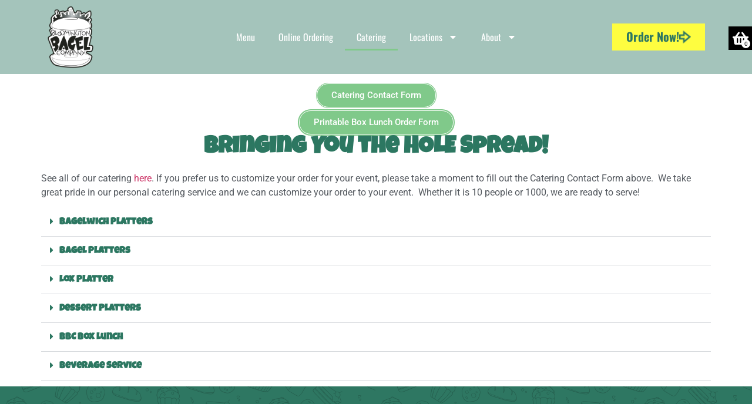

--- FILE ---
content_type: text/html; charset=UTF-8
request_url: https://bbcbagel.com/catering/
body_size: 28318
content:
<!doctype html>
<html lang="en-US">
<head>
	<meta charset="UTF-8">
	<meta name="viewport" content="width=device-width, initial-scale=1">
	<link rel="profile" href="https://gmpg.org/xfn/11">
	<title>Catering Orders | Bloomington Bagel Company</title>
<meta name="dc.title" content="Catering Orders | Bloomington Bagel Company">
<meta name="dc.description" content="Explore BBC Bagel’s catering options and customize your order with our easy Catering Contact Form. Enjoy personalized service for your event with our tasty spreads!">
<meta name="dc.relation" content="https://bbcbagel.com/catering/">
<meta name="dc.source" content="https://bbcbagel.com/">
<meta name="dc.language" content="en_US">
<meta name="description" content="Explore BBC Bagel’s catering options and customize your order with our easy Catering Contact Form. Enjoy personalized service for your event with our tasty spreads!">
<meta name="robots" content="index, follow, max-snippet:-1, max-image-preview:large, max-video-preview:-1">
<link rel="canonical" href="https://bbcbagel.com/catering/">
<meta property="og:url" content="https://bbcbagel.com/catering/">
<meta property="og:site_name" content="Bloomington Bagel Company">
<meta property="og:locale" content="en_US">
<meta property="og:type" content="article">
<meta property="og:title" content="Catering Orders | Bloomington Bagel Company">
<meta property="og:description" content="Explore BBC Bagel’s catering options and customize your order with our easy Catering Contact Form. Enjoy personalized service for your event with our tasty spreads!">
<meta property="fb:pages" content="">
<meta property="fb:admins" content="">
<meta property="fb:app_id" content="">
<meta name="twitter:card" content="summary">
<meta name="twitter:title" content="Catering Orders | Bloomington Bagel Company">
<meta name="twitter:description" content="Explore BBC Bagel’s catering options and customize your order with our easy Catering Contact Form. Enjoy personalized service for your event with our tasty spreads!">
<link rel='dns-prefetch' href='//www.google.com' />
<link rel='dns-prefetch' href='//use.fontawesome.com' />
<link rel="alternate" type="application/rss+xml" title="Bloomington Bagel Company &raquo; Feed" href="https://bbcbagel.com/feed/" />
<link rel="alternate" type="application/rss+xml" title="Bloomington Bagel Company &raquo; Comments Feed" href="https://bbcbagel.com/comments/feed/" />
<link rel="alternate" title="oEmbed (JSON)" type="application/json+oembed" href="https://bbcbagel.com/wp-json/oembed/1.0/embed?url=https%3A%2F%2Fbbcbagel.com%2Fcatering%2F" />
<link rel="alternate" title="oEmbed (XML)" type="text/xml+oembed" href="https://bbcbagel.com/wp-json/oembed/1.0/embed?url=https%3A%2F%2Fbbcbagel.com%2Fcatering%2F&#038;format=xml" />
<style id='wp-img-auto-sizes-contain-inline-css'>
img:is([sizes=auto i],[sizes^="auto," i]){contain-intrinsic-size:3000px 1500px}
/*# sourceURL=wp-img-auto-sizes-contain-inline-css */
</style>
<style id='wp-emoji-styles-inline-css'>

	img.wp-smiley, img.emoji {
		display: inline !important;
		border: none !important;
		box-shadow: none !important;
		height: 1em !important;
		width: 1em !important;
		margin: 0 0.07em !important;
		vertical-align: -0.1em !important;
		background: none !important;
		padding: 0 !important;
	}
/*# sourceURL=wp-emoji-styles-inline-css */
</style>
<link rel='stylesheet' id='wp-components-css' href='https://bbcbagel.com/wp-includes/css/dist/components/style.min.css?ver=6.9' media='all' />
<link rel='stylesheet' id='wp-preferences-css' href='https://bbcbagel.com/wp-includes/css/dist/preferences/style.min.css?ver=6.9' media='all' />
<link rel='stylesheet' id='wp-block-editor-css' href='https://bbcbagel.com/wp-includes/css/dist/block-editor/style.min.css?ver=6.9' media='all' />
<link rel='stylesheet' id='popup-maker-block-library-style-css' href='https://bbcbagel.com/wp-content/plugins/popup-maker/dist/packages/block-library-style.css?ver=dbea705cfafe089d65f1' media='all' />
<style id='wpseopress-local-business-style-inline-css'>
span.wp-block-wpseopress-local-business-field{margin-right:8px}

/*# sourceURL=https://bbcbagel.com/wp-content/plugins/wp-seopress-pro/public/editor/blocks/local-business/style-index.css */
</style>
<style id='wpseopress-table-of-contents-style-inline-css'>
.wp-block-wpseopress-table-of-contents li.active>a{font-weight:bold}

/*# sourceURL=https://bbcbagel.com/wp-content/plugins/wp-seopress-pro/public/editor/blocks/table-of-contents/style-index.css */
</style>
<style id='global-styles-inline-css'>
:root{--wp--preset--aspect-ratio--square: 1;--wp--preset--aspect-ratio--4-3: 4/3;--wp--preset--aspect-ratio--3-4: 3/4;--wp--preset--aspect-ratio--3-2: 3/2;--wp--preset--aspect-ratio--2-3: 2/3;--wp--preset--aspect-ratio--16-9: 16/9;--wp--preset--aspect-ratio--9-16: 9/16;--wp--preset--color--black: #000000;--wp--preset--color--cyan-bluish-gray: #abb8c3;--wp--preset--color--white: #ffffff;--wp--preset--color--pale-pink: #f78da7;--wp--preset--color--vivid-red: #cf2e2e;--wp--preset--color--luminous-vivid-orange: #ff6900;--wp--preset--color--luminous-vivid-amber: #fcb900;--wp--preset--color--light-green-cyan: #7bdcb5;--wp--preset--color--vivid-green-cyan: #00d084;--wp--preset--color--pale-cyan-blue: #8ed1fc;--wp--preset--color--vivid-cyan-blue: #0693e3;--wp--preset--color--vivid-purple: #9b51e0;--wp--preset--gradient--vivid-cyan-blue-to-vivid-purple: linear-gradient(135deg,rgb(6,147,227) 0%,rgb(155,81,224) 100%);--wp--preset--gradient--light-green-cyan-to-vivid-green-cyan: linear-gradient(135deg,rgb(122,220,180) 0%,rgb(0,208,130) 100%);--wp--preset--gradient--luminous-vivid-amber-to-luminous-vivid-orange: linear-gradient(135deg,rgb(252,185,0) 0%,rgb(255,105,0) 100%);--wp--preset--gradient--luminous-vivid-orange-to-vivid-red: linear-gradient(135deg,rgb(255,105,0) 0%,rgb(207,46,46) 100%);--wp--preset--gradient--very-light-gray-to-cyan-bluish-gray: linear-gradient(135deg,rgb(238,238,238) 0%,rgb(169,184,195) 100%);--wp--preset--gradient--cool-to-warm-spectrum: linear-gradient(135deg,rgb(74,234,220) 0%,rgb(151,120,209) 20%,rgb(207,42,186) 40%,rgb(238,44,130) 60%,rgb(251,105,98) 80%,rgb(254,248,76) 100%);--wp--preset--gradient--blush-light-purple: linear-gradient(135deg,rgb(255,206,236) 0%,rgb(152,150,240) 100%);--wp--preset--gradient--blush-bordeaux: linear-gradient(135deg,rgb(254,205,165) 0%,rgb(254,45,45) 50%,rgb(107,0,62) 100%);--wp--preset--gradient--luminous-dusk: linear-gradient(135deg,rgb(255,203,112) 0%,rgb(199,81,192) 50%,rgb(65,88,208) 100%);--wp--preset--gradient--pale-ocean: linear-gradient(135deg,rgb(255,245,203) 0%,rgb(182,227,212) 50%,rgb(51,167,181) 100%);--wp--preset--gradient--electric-grass: linear-gradient(135deg,rgb(202,248,128) 0%,rgb(113,206,126) 100%);--wp--preset--gradient--midnight: linear-gradient(135deg,rgb(2,3,129) 0%,rgb(40,116,252) 100%);--wp--preset--font-size--small: 13px;--wp--preset--font-size--medium: 20px;--wp--preset--font-size--large: 36px;--wp--preset--font-size--x-large: 42px;--wp--preset--spacing--20: 0.44rem;--wp--preset--spacing--30: 0.67rem;--wp--preset--spacing--40: 1rem;--wp--preset--spacing--50: 1.5rem;--wp--preset--spacing--60: 2.25rem;--wp--preset--spacing--70: 3.38rem;--wp--preset--spacing--80: 5.06rem;--wp--preset--shadow--natural: 6px 6px 9px rgba(0, 0, 0, 0.2);--wp--preset--shadow--deep: 12px 12px 50px rgba(0, 0, 0, 0.4);--wp--preset--shadow--sharp: 6px 6px 0px rgba(0, 0, 0, 0.2);--wp--preset--shadow--outlined: 6px 6px 0px -3px rgb(255, 255, 255), 6px 6px rgb(0, 0, 0);--wp--preset--shadow--crisp: 6px 6px 0px rgb(0, 0, 0);}:root { --wp--style--global--content-size: 800px;--wp--style--global--wide-size: 1200px; }:where(body) { margin: 0; }.wp-site-blocks > .alignleft { float: left; margin-right: 2em; }.wp-site-blocks > .alignright { float: right; margin-left: 2em; }.wp-site-blocks > .aligncenter { justify-content: center; margin-left: auto; margin-right: auto; }:where(.wp-site-blocks) > * { margin-block-start: 24px; margin-block-end: 0; }:where(.wp-site-blocks) > :first-child { margin-block-start: 0; }:where(.wp-site-blocks) > :last-child { margin-block-end: 0; }:root { --wp--style--block-gap: 24px; }:root :where(.is-layout-flow) > :first-child{margin-block-start: 0;}:root :where(.is-layout-flow) > :last-child{margin-block-end: 0;}:root :where(.is-layout-flow) > *{margin-block-start: 24px;margin-block-end: 0;}:root :where(.is-layout-constrained) > :first-child{margin-block-start: 0;}:root :where(.is-layout-constrained) > :last-child{margin-block-end: 0;}:root :where(.is-layout-constrained) > *{margin-block-start: 24px;margin-block-end: 0;}:root :where(.is-layout-flex){gap: 24px;}:root :where(.is-layout-grid){gap: 24px;}.is-layout-flow > .alignleft{float: left;margin-inline-start: 0;margin-inline-end: 2em;}.is-layout-flow > .alignright{float: right;margin-inline-start: 2em;margin-inline-end: 0;}.is-layout-flow > .aligncenter{margin-left: auto !important;margin-right: auto !important;}.is-layout-constrained > .alignleft{float: left;margin-inline-start: 0;margin-inline-end: 2em;}.is-layout-constrained > .alignright{float: right;margin-inline-start: 2em;margin-inline-end: 0;}.is-layout-constrained > .aligncenter{margin-left: auto !important;margin-right: auto !important;}.is-layout-constrained > :where(:not(.alignleft):not(.alignright):not(.alignfull)){max-width: var(--wp--style--global--content-size);margin-left: auto !important;margin-right: auto !important;}.is-layout-constrained > .alignwide{max-width: var(--wp--style--global--wide-size);}body .is-layout-flex{display: flex;}.is-layout-flex{flex-wrap: wrap;align-items: center;}.is-layout-flex > :is(*, div){margin: 0;}body .is-layout-grid{display: grid;}.is-layout-grid > :is(*, div){margin: 0;}body{padding-top: 0px;padding-right: 0px;padding-bottom: 0px;padding-left: 0px;}a:where(:not(.wp-element-button)){text-decoration: underline;}:root :where(.wp-element-button, .wp-block-button__link){background-color: #32373c;border-width: 0;color: #fff;font-family: inherit;font-size: inherit;font-style: inherit;font-weight: inherit;letter-spacing: inherit;line-height: inherit;padding-top: calc(0.667em + 2px);padding-right: calc(1.333em + 2px);padding-bottom: calc(0.667em + 2px);padding-left: calc(1.333em + 2px);text-decoration: none;text-transform: inherit;}.has-black-color{color: var(--wp--preset--color--black) !important;}.has-cyan-bluish-gray-color{color: var(--wp--preset--color--cyan-bluish-gray) !important;}.has-white-color{color: var(--wp--preset--color--white) !important;}.has-pale-pink-color{color: var(--wp--preset--color--pale-pink) !important;}.has-vivid-red-color{color: var(--wp--preset--color--vivid-red) !important;}.has-luminous-vivid-orange-color{color: var(--wp--preset--color--luminous-vivid-orange) !important;}.has-luminous-vivid-amber-color{color: var(--wp--preset--color--luminous-vivid-amber) !important;}.has-light-green-cyan-color{color: var(--wp--preset--color--light-green-cyan) !important;}.has-vivid-green-cyan-color{color: var(--wp--preset--color--vivid-green-cyan) !important;}.has-pale-cyan-blue-color{color: var(--wp--preset--color--pale-cyan-blue) !important;}.has-vivid-cyan-blue-color{color: var(--wp--preset--color--vivid-cyan-blue) !important;}.has-vivid-purple-color{color: var(--wp--preset--color--vivid-purple) !important;}.has-black-background-color{background-color: var(--wp--preset--color--black) !important;}.has-cyan-bluish-gray-background-color{background-color: var(--wp--preset--color--cyan-bluish-gray) !important;}.has-white-background-color{background-color: var(--wp--preset--color--white) !important;}.has-pale-pink-background-color{background-color: var(--wp--preset--color--pale-pink) !important;}.has-vivid-red-background-color{background-color: var(--wp--preset--color--vivid-red) !important;}.has-luminous-vivid-orange-background-color{background-color: var(--wp--preset--color--luminous-vivid-orange) !important;}.has-luminous-vivid-amber-background-color{background-color: var(--wp--preset--color--luminous-vivid-amber) !important;}.has-light-green-cyan-background-color{background-color: var(--wp--preset--color--light-green-cyan) !important;}.has-vivid-green-cyan-background-color{background-color: var(--wp--preset--color--vivid-green-cyan) !important;}.has-pale-cyan-blue-background-color{background-color: var(--wp--preset--color--pale-cyan-blue) !important;}.has-vivid-cyan-blue-background-color{background-color: var(--wp--preset--color--vivid-cyan-blue) !important;}.has-vivid-purple-background-color{background-color: var(--wp--preset--color--vivid-purple) !important;}.has-black-border-color{border-color: var(--wp--preset--color--black) !important;}.has-cyan-bluish-gray-border-color{border-color: var(--wp--preset--color--cyan-bluish-gray) !important;}.has-white-border-color{border-color: var(--wp--preset--color--white) !important;}.has-pale-pink-border-color{border-color: var(--wp--preset--color--pale-pink) !important;}.has-vivid-red-border-color{border-color: var(--wp--preset--color--vivid-red) !important;}.has-luminous-vivid-orange-border-color{border-color: var(--wp--preset--color--luminous-vivid-orange) !important;}.has-luminous-vivid-amber-border-color{border-color: var(--wp--preset--color--luminous-vivid-amber) !important;}.has-light-green-cyan-border-color{border-color: var(--wp--preset--color--light-green-cyan) !important;}.has-vivid-green-cyan-border-color{border-color: var(--wp--preset--color--vivid-green-cyan) !important;}.has-pale-cyan-blue-border-color{border-color: var(--wp--preset--color--pale-cyan-blue) !important;}.has-vivid-cyan-blue-border-color{border-color: var(--wp--preset--color--vivid-cyan-blue) !important;}.has-vivid-purple-border-color{border-color: var(--wp--preset--color--vivid-purple) !important;}.has-vivid-cyan-blue-to-vivid-purple-gradient-background{background: var(--wp--preset--gradient--vivid-cyan-blue-to-vivid-purple) !important;}.has-light-green-cyan-to-vivid-green-cyan-gradient-background{background: var(--wp--preset--gradient--light-green-cyan-to-vivid-green-cyan) !important;}.has-luminous-vivid-amber-to-luminous-vivid-orange-gradient-background{background: var(--wp--preset--gradient--luminous-vivid-amber-to-luminous-vivid-orange) !important;}.has-luminous-vivid-orange-to-vivid-red-gradient-background{background: var(--wp--preset--gradient--luminous-vivid-orange-to-vivid-red) !important;}.has-very-light-gray-to-cyan-bluish-gray-gradient-background{background: var(--wp--preset--gradient--very-light-gray-to-cyan-bluish-gray) !important;}.has-cool-to-warm-spectrum-gradient-background{background: var(--wp--preset--gradient--cool-to-warm-spectrum) !important;}.has-blush-light-purple-gradient-background{background: var(--wp--preset--gradient--blush-light-purple) !important;}.has-blush-bordeaux-gradient-background{background: var(--wp--preset--gradient--blush-bordeaux) !important;}.has-luminous-dusk-gradient-background{background: var(--wp--preset--gradient--luminous-dusk) !important;}.has-pale-ocean-gradient-background{background: var(--wp--preset--gradient--pale-ocean) !important;}.has-electric-grass-gradient-background{background: var(--wp--preset--gradient--electric-grass) !important;}.has-midnight-gradient-background{background: var(--wp--preset--gradient--midnight) !important;}.has-small-font-size{font-size: var(--wp--preset--font-size--small) !important;}.has-medium-font-size{font-size: var(--wp--preset--font-size--medium) !important;}.has-large-font-size{font-size: var(--wp--preset--font-size--large) !important;}.has-x-large-font-size{font-size: var(--wp--preset--font-size--x-large) !important;}
:root :where(.wp-block-pullquote){font-size: 1.5em;line-height: 1.6;}
/*# sourceURL=global-styles-inline-css */
</style>
<link rel='stylesheet' id='contact-form-7-css' href='https://bbcbagel.com/wp-content/plugins/contact-form-7/includes/css/styles.css?ver=6.1.4' media='all' />
<link rel='stylesheet' id='woocommerce-smart-cart-font-awesome-css' href='//use.fontawesome.com/releases/v5.2.0/css/all.css?ver=1.7.6' media='all' />
<link rel='stylesheet' id='woocommerce-smart-cart-animate-css-css' href='https://bbcbagel.com/wp-content/plugins/woocommerce-smart-cart/public/css/animate.min.css?ver=1.7.6' media='all' />
<link rel='stylesheet' id='woocommerce-smart-cart-css' href='https://bbcbagel.com/wp-content/plugins/woocommerce-smart-cart/public/css/woocommerce-smart-cart-public.css?ver=1.7.6' media='all' />
<link rel='stylesheet' id='aftax-frontc-css' href='https://bbcbagel.com/wp-content/plugins/woocommerce-tax-exempt-plugin/assets/css/aftax_front.css?ver=1.0' media='' />
<link rel='stylesheet' id='woocommerce-layout-css' href='https://bbcbagel.com/wp-content/plugins/woocommerce/assets/css/woocommerce-layout.css?ver=10.4.3' media='all' />
<link rel='stylesheet' id='woocommerce-smallscreen-css' href='https://bbcbagel.com/wp-content/plugins/woocommerce/assets/css/woocommerce-smallscreen.css?ver=10.4.3' media='only screen and (max-width: 768px)' />
<link rel='stylesheet' id='woocommerce-general-css' href='https://bbcbagel.com/wp-content/plugins/woocommerce/assets/css/woocommerce.css?ver=10.4.3' media='all' />
<style id='woocommerce-inline-inline-css'>
.woocommerce form .form-row .required { visibility: visible; }
/*# sourceURL=woocommerce-inline-inline-css */
</style>
<link rel='stylesheet' id='hello-elementor-css' href='https://bbcbagel.com/wp-content/themes/hello-elementor/assets/css/reset.css?ver=3.4.5' media='all' />
<link rel='stylesheet' id='hello-elementor-theme-style-css' href='https://bbcbagel.com/wp-content/themes/hello-elementor/assets/css/theme.css?ver=3.4.5' media='all' />
<link rel='stylesheet' id='hello-elementor-header-footer-css' href='https://bbcbagel.com/wp-content/themes/hello-elementor/assets/css/header-footer.css?ver=3.4.5' media='all' />
<link rel='stylesheet' id='elementor-frontend-css' href='https://bbcbagel.com/wp-content/plugins/elementor/assets/css/frontend.min.css?ver=3.33.4' media='all' />
<link rel='stylesheet' id='elementor-post-14325-css' href='https://bbcbagel.com/wp-content/uploads/elementor/css/post-14325.css?ver=1768666551' media='all' />
<link rel='stylesheet' id='widget-image-css' href='https://bbcbagel.com/wp-content/plugins/elementor/assets/css/widget-image.min.css?ver=3.33.4' media='all' />
<link rel='stylesheet' id='widget-nav-menu-css' href='https://bbcbagel.com/wp-content/plugins/elementor-pro/assets/css/widget-nav-menu.min.css?ver=3.33.1' media='all' />
<link rel='stylesheet' id='e-sticky-css' href='https://bbcbagel.com/wp-content/plugins/elementor-pro/assets/css/modules/sticky.min.css?ver=3.33.1' media='all' />
<link rel='stylesheet' id='e-motion-fx-css' href='https://bbcbagel.com/wp-content/plugins/elementor-pro/assets/css/modules/motion-fx.min.css?ver=3.33.1' media='all' />
<link rel='stylesheet' id='widget-heading-css' href='https://bbcbagel.com/wp-content/plugins/elementor/assets/css/widget-heading.min.css?ver=3.33.4' media='all' />
<link rel='stylesheet' id='widget-social-icons-css' href='https://bbcbagel.com/wp-content/plugins/elementor/assets/css/widget-social-icons.min.css?ver=3.33.4' media='all' />
<link rel='stylesheet' id='e-apple-webkit-css' href='https://bbcbagel.com/wp-content/plugins/elementor/assets/css/conditionals/apple-webkit.min.css?ver=3.33.4' media='all' />
<link rel='stylesheet' id='widget-icon-box-css' href='https://bbcbagel.com/wp-content/plugins/elementor/assets/css/widget-icon-box.min.css?ver=3.33.4' media='all' />
<link rel='stylesheet' id='widget-divider-css' href='https://bbcbagel.com/wp-content/plugins/elementor/assets/css/widget-divider.min.css?ver=3.33.4' media='all' />
<link rel='stylesheet' id='widget-toggle-css' href='https://bbcbagel.com/wp-content/plugins/elementor/assets/css/widget-toggle.min.css?ver=3.33.4' media='all' />
<link rel='stylesheet' id='elementor-post-14366-css' href='https://bbcbagel.com/wp-content/uploads/elementor/css/post-14366.css?ver=1768667879' media='all' />
<link rel='stylesheet' id='elementor-post-15847-css' href='https://bbcbagel.com/wp-content/uploads/elementor/css/post-15847.css?ver=1768666551' media='all' />
<link rel='stylesheet' id='elementor-post-14334-css' href='https://bbcbagel.com/wp-content/uploads/elementor/css/post-14334.css?ver=1768666660' media='all' />
<link rel='stylesheet' id='newsletter-css' href='https://bbcbagel.com/wp-content/plugins/newsletter/style.css?ver=9.1.0' media='all' />
<link rel='stylesheet' id='select2-css' href='https://bbcbagel.com/wp-content/plugins/woocommerce/assets/css/select2.css?ver=10.4.3' media='all' />
<link rel='stylesheet' id='dashicons-css' href='https://bbcbagel.com/wp-includes/css/dashicons.min.css?ver=6.9' media='all' />
<link rel='stylesheet' id='jquery-ui-style-css' href='https://bbcbagel.com/wp-content/plugins/woocommerce-extra-product-options-pro/public/assets/css/jquery-ui/jquery-ui.css?ver=6.9' media='all' />
<link rel='stylesheet' id='thwepo-timepicker-style-css' href='https://bbcbagel.com/wp-content/plugins/woocommerce-extra-product-options-pro/public/assets/js/timepicker/jquery.timepicker.css?ver=6.9' media='all' />
<link rel='stylesheet' id='thwepo-daterange-style-css' href='https://bbcbagel.com/wp-content/plugins/woocommerce-extra-product-options-pro/public/assets/js/date-range-picker/daterangepicker.css?ver=6.9' media='all' />
<link rel='stylesheet' id='thwepo-public-style-css' href='https://bbcbagel.com/wp-content/plugins/woocommerce-extra-product-options-pro/public/assets/css/thwepo-public.min.css?ver=6.9' media='all' />
<link rel='stylesheet' id='wp-color-picker-css' href='https://bbcbagel.com/wp-admin/css/color-picker.min.css?ver=6.9' media='all' />
<link rel='stylesheet' id='elementor-gf-local-luckiestguy-css' href='https://bbcbagel.com/wp-content/uploads/elementor/google-fonts/css/luckiestguy.css?ver=1744041856' media='all' />
<link rel='stylesheet' id='elementor-gf-local-gothica1-css' href='https://bbcbagel.com/wp-content/uploads/elementor/google-fonts/css/gothica1.css?ver=1744041933' media='all' />
<link rel='stylesheet' id='elementor-gf-local-roboto-css' href='https://bbcbagel.com/wp-content/uploads/elementor/google-fonts/css/roboto.css?ver=1744041944' media='all' />
<link rel='stylesheet' id='elementor-gf-local-oswald-css' href='https://bbcbagel.com/wp-content/uploads/elementor/google-fonts/css/oswald.css?ver=1744041945' media='all' />
<link rel='stylesheet' id='elementor-gf-local-poppins-css' href='https://bbcbagel.com/wp-content/uploads/elementor/google-fonts/css/poppins.css?ver=1744041947' media='all' />
<script src="https://bbcbagel.com/wp-includes/js/jquery/jquery.min.js?ver=3.7.1" id="jquery-core-js"></script>
<script src="https://bbcbagel.com/wp-includes/js/jquery/jquery-migrate.min.js?ver=3.4.1" id="jquery-migrate-js"></script>
<script src="https://bbcbagel.com/wp-content/plugins/recaptcha-woo/js/rcfwc.js?ver=1.0" id="rcfwc-js-js" defer data-wp-strategy="defer"></script>
<script src="https://www.google.com/recaptcha/api.js?hl=en_US" id="recaptcha-js" defer data-wp-strategy="defer"></script>
<script src="https://bbcbagel.com/wp-content/plugins/woocommerce-smart-cart/public/js/jquery-ui.min.js?ver=1.7.6" id="woocommerce-smart-cart-jquery-ui-js"></script>
<script id="woocommerce-smart-cart-js-extra">
var woocommerce_smart_cart_ajax_object = {"ajax_url":"https://bbcbagel.com/wp-admin/admin-ajax.php","wsc_nonce":"7be602a6e1","animate_effect":"zoomInRight","stock_notification":"You cannot add that amount of item(s) to the cart because there is not enough stock.","item_count_selector":""};
//# sourceURL=woocommerce-smart-cart-js-extra
</script>
<script src="https://bbcbagel.com/wp-content/plugins/woocommerce-smart-cart/public/js/woocommerce-smart-cart-public.js?ver=1.7.6" id="woocommerce-smart-cart-js"></script>
<script id="aftax-frontj-js-extra">
var aftax_php_var = {"admin_url":"https://bbcbagel.com/wp-admin/admin-ajax.php","nonce":"76926f6644"};
//# sourceURL=aftax-frontj-js-extra
</script>
<script src="https://bbcbagel.com/wp-content/plugins/woocommerce-tax-exempt-plugin/assets/js/aftax_front.js?ver=1.0" id="aftax-frontj-js"></script>
<script src="https://bbcbagel.com/wp-content/plugins/woocommerce/assets/js/jquery-blockui/jquery.blockUI.min.js?ver=2.7.0-wc.10.4.3" id="wc-jquery-blockui-js" defer data-wp-strategy="defer"></script>
<script id="wc-add-to-cart-js-extra">
var wc_add_to_cart_params = {"ajax_url":"/wp-admin/admin-ajax.php","wc_ajax_url":"/?wc-ajax=%%endpoint%%","i18n_view_cart":"View cart","cart_url":"https://bbcbagel.com/cart-2/","is_cart":"","cart_redirect_after_add":"no"};
//# sourceURL=wc-add-to-cart-js-extra
</script>
<script src="https://bbcbagel.com/wp-content/plugins/woocommerce/assets/js/frontend/add-to-cart.min.js?ver=10.4.3" id="wc-add-to-cart-js" defer data-wp-strategy="defer"></script>
<script src="https://bbcbagel.com/wp-content/plugins/woocommerce/assets/js/js-cookie/js.cookie.min.js?ver=2.1.4-wc.10.4.3" id="wc-js-cookie-js" defer data-wp-strategy="defer"></script>
<script id="woocommerce-js-extra">
var woocommerce_params = {"ajax_url":"/wp-admin/admin-ajax.php","wc_ajax_url":"/?wc-ajax=%%endpoint%%","i18n_password_show":"Show password","i18n_password_hide":"Hide password"};
//# sourceURL=woocommerce-js-extra
</script>
<script src="https://bbcbagel.com/wp-content/plugins/woocommerce/assets/js/frontend/woocommerce.min.js?ver=10.4.3" id="woocommerce-js" defer data-wp-strategy="defer"></script>
<script id="WCPAY_ASSETS-js-extra">
var wcpayAssets = {"url":"https://bbcbagel.com/wp-content/plugins/woocommerce-payments/dist/"};
//# sourceURL=WCPAY_ASSETS-js-extra
</script>
<script src="https://bbcbagel.com/wp-includes/js/jquery/ui/core.min.js?ver=1.13.3" id="jquery-ui-core-js"></script>
<script id="aftax-blocks-frontj-js-extra">
var aftax_php_vars = {"aftax_translation_tax_exempt_notification":"Tax Exempted","aftax_translation_tax_exempt_heading":"Tax Exemption","aftax_translation_tax_exempt_message":"Do you want to include tax exemption?","admin_url":"https://bbcbagel.com/wp-admin/admin-ajax.php","nonce":"47e2cc02d7","is_user_logged_in":"","enable_checkbox_for_logged_in_user":"","enable_message_for_logged_in_user":"","enable_vat_for_logged_in_user":"","enable_checkbox_for_guest_user":"","enable_message_for_guest_user":"","enable_vat_for_guest_user":"","aftax_guest_message":"","aftax_logged_in_user_message":"","aftax_enable_auto_tax_exempttion":"","vat_field_label":"VAT","dependable_class_name":"","aftax_list_of_all_countries":{"AF":"Afghanistan","AX":"\u00c5land Islands","AL":"Albania","DZ":"Algeria","AS":"American Samoa","AD":"Andorra","AO":"Angola","AI":"Anguilla","AQ":"Antarctica","AG":"Antigua and Barbuda","AR":"Argentina","AM":"Armenia","AW":"Aruba","AU":"Australia","AT":"Austria","AZ":"Azerbaijan","BS":"Bahamas","BH":"Bahrain","BD":"Bangladesh","BB":"Barbados","BY":"Belarus","PW":"Belau","BE":"Belgium","BZ":"Belize","BJ":"Benin","BM":"Bermuda","BT":"Bhutan","BO":"Bolivia","BQ":"Bonaire, Saint Eustatius and Saba","BA":"Bosnia and Herzegovina","BW":"Botswana","BV":"Bouvet Island","BR":"Brazil","IO":"British Indian Ocean Territory","BN":"Brunei","BG":"Bulgaria","BF":"Burkina Faso","BI":"Burundi","KH":"Cambodia","CM":"Cameroon","CA":"Canada","CV":"Cape Verde","KY":"Cayman Islands","CF":"Central African Republic","TD":"Chad","CL":"Chile","CN":"China","CX":"Christmas Island","CC":"Cocos (Keeling) Islands","CO":"Colombia","KM":"Comoros","CG":"Congo (Brazzaville)","CD":"Congo (Kinshasa)","CK":"Cook Islands","CR":"Costa Rica","HR":"Croatia","CU":"Cuba","CW":"Cura&ccedil;ao","CY":"Cyprus","CZ":"Czech Republic","DK":"Denmark","DJ":"Djibouti","DM":"Dominica","DO":"Dominican Republic","EC":"Ecuador","EG":"Egypt","SV":"El Salvador","GQ":"Equatorial Guinea","ER":"Eritrea","EE":"Estonia","SZ":"Eswatini","ET":"Ethiopia","FK":"Falkland Islands","FO":"Faroe Islands","FJ":"Fiji","FI":"Finland","FR":"France","GF":"French Guiana","PF":"French Polynesia","TF":"French Southern Territories","GA":"Gabon","GM":"Gambia","GE":"Georgia","DE":"Germany","GH":"Ghana","GI":"Gibraltar","GR":"Greece","GL":"Greenland","GD":"Grenada","GP":"Guadeloupe","GU":"Guam","GT":"Guatemala","GG":"Guernsey","GN":"Guinea","GW":"Guinea-Bissau","GY":"Guyana","HT":"Haiti","HM":"Heard Island and McDonald Islands","HN":"Honduras","HK":"Hong Kong","HU":"Hungary","IS":"Iceland","IN":"India","ID":"Indonesia","IR":"Iran","IQ":"Iraq","IE":"Ireland","IM":"Isle of Man","IL":"Israel","IT":"Italy","CI":"Ivory Coast","JM":"Jamaica","JP":"Japan","JE":"Jersey","JO":"Jordan","KZ":"Kazakhstan","KE":"Kenya","KI":"Kiribati","XK":"Kosovo","KW":"Kuwait","KG":"Kyrgyzstan","LA":"Laos","LV":"Latvia","LB":"Lebanon","LS":"Lesotho","LR":"Liberia","LY":"Libya","LI":"Liechtenstein","LT":"Lithuania","LU":"Luxembourg","MO":"Macao","MG":"Madagascar","MW":"Malawi","MY":"Malaysia","MV":"Maldives","ML":"Mali","MT":"Malta","MH":"Marshall Islands","MQ":"Martinique","MR":"Mauritania","MU":"Mauritius","YT":"Mayotte","MX":"Mexico","FM":"Micronesia","MD":"Moldova","MC":"Monaco","MN":"Mongolia","ME":"Montenegro","MS":"Montserrat","MA":"Morocco","MZ":"Mozambique","MM":"Myanmar","NA":"Namibia","NR":"Nauru","NP":"Nepal","NL":"Netherlands","NC":"New Caledonia","NZ":"New Zealand","NI":"Nicaragua","NE":"Niger","NG":"Nigeria","NU":"Niue","NF":"Norfolk Island","KP":"North Korea","MK":"North Macedonia","MP":"Northern Mariana Islands","NO":"Norway","OM":"Oman","PK":"Pakistan","PS":"Palestinian Territory","PA":"Panama","PG":"Papua New Guinea","PY":"Paraguay","PE":"Peru","PH":"Philippines","PN":"Pitcairn","PL":"Poland","PT":"Portugal","PR":"Puerto Rico","QA":"Qatar","RE":"Reunion","RO":"Romania","RU":"Russia","RW":"Rwanda","ST":"S&atilde;o Tom&eacute; and Pr&iacute;ncipe","BL":"Saint Barth&eacute;lemy","SH":"Saint Helena","KN":"Saint Kitts and Nevis","LC":"Saint Lucia","SX":"Saint Martin (Dutch part)","MF":"Saint Martin (French part)","PM":"Saint Pierre and Miquelon","VC":"Saint Vincent and the Grenadines","WS":"Samoa","SM":"San Marino","SA":"Saudi Arabia","SN":"Senegal","RS":"Serbia","SC":"Seychelles","SL":"Sierra Leone","SG":"Singapore","SK":"Slovakia","SI":"Slovenia","SB":"Solomon Islands","SO":"Somalia","ZA":"South Africa","GS":"South Georgia/Sandwich Islands","KR":"South Korea","SS":"South Sudan","ES":"Spain","LK":"Sri Lanka","SD":"Sudan","SR":"Suriname","SJ":"Svalbard and Jan Mayen","SE":"Sweden","CH":"Switzerland","SY":"Syria","TW":"Taiwan","TJ":"Tajikistan","TZ":"Tanzania","TH":"Thailand","TL":"Timor-Leste","TG":"Togo","TK":"Tokelau","TO":"Tonga","TT":"Trinidad and Tobago","TN":"Tunisia","TR":"T\u00fcrkiye","TM":"Turkmenistan","TC":"Turks and Caicos Islands","TV":"Tuvalu","UG":"Uganda","UA":"Ukraine","AE":"United Arab Emirates","GB":"United Kingdom (UK)","US":"United States (US)","UM":"United States (US) Minor Outlying Islands","UY":"Uruguay","UZ":"Uzbekistan","VU":"Vanuatu","VA":"Vatican","VE":"Venezuela","VN":"Vietnam","VG":"Virgin Islands (British)","VI":"Virgin Islands (US)","WF":"Wallis and Futuna","EH":"Western Sahara","YE":"Yemen","ZM":"Zambia","ZW":"Zimbabwe"},"aftax_currency_symbol_data":{"aftax_currency_symbol":"$","aftax_currency_pos":"left","aftax_thousand_sep":",","aftax_decimal_sep":".","aftax_num_decimals":"2"},"aftax_vat_number_block":null,"aftax_invalid_vat_notice":"Invalid Vat number.","aftax_is_auto_exemption":""};
//# sourceURL=aftax-blocks-frontj-js-extra
</script>
<script src="https://bbcbagel.com/wp-content/plugins/woocommerce-tax-exempt-plugin/blocks-compatibility/tax-exempt-checkout-block/src/js/af-tax-exempt-block/block.js?ver=1.0.1" id="aftax-blocks-frontj-js"></script>
<script src="https://bbcbagel.com/wp-content/plugins/woocommerce-extra-product-options-pro/public/assets/js/timepicker/jquery.timepicker.min.js?ver=1.0.1" id="thwepo-timepicker-script-js"></script>
<script src="https://bbcbagel.com/wp-content/plugins/woocommerce-extra-product-options-pro/public/assets/js/inputmask-js/jquery.inputmask.min.js?ver=5.0.6" id="thwepo-input-mask-js"></script>
<script src="https://bbcbagel.com/wp-includes/js/jquery/ui/datepicker.min.js?ver=1.13.3" id="jquery-ui-datepicker-js"></script>
<script id="jquery-ui-datepicker-js-after">
jQuery(function(jQuery){jQuery.datepicker.setDefaults({"closeText":"Close","currentText":"Today","monthNames":["January","February","March","April","May","June","July","August","September","October","November","December"],"monthNamesShort":["Jan","Feb","Mar","Apr","May","Jun","Jul","Aug","Sep","Oct","Nov","Dec"],"nextText":"Next","prevText":"Previous","dayNames":["Sunday","Monday","Tuesday","Wednesday","Thursday","Friday","Saturday"],"dayNamesShort":["Sun","Mon","Tue","Wed","Thu","Fri","Sat"],"dayNamesMin":["S","M","T","W","T","F","S"],"dateFormat":"MM d, yy","firstDay":1,"isRTL":false});});
//# sourceURL=jquery-ui-datepicker-js-after
</script>
<script src="https://bbcbagel.com/wp-content/plugins/woocommerce-extra-product-options-pro/public/assets/js/jquery-ui-i18n.min.js?ver=1" id="jquery-ui-i18n-js"></script>
<link rel="https://api.w.org/" href="https://bbcbagel.com/wp-json/" /><link rel="alternate" title="JSON" type="application/json" href="https://bbcbagel.com/wp-json/wp/v2/pages/14366" /><link rel="EditURI" type="application/rsd+xml" title="RSD" href="https://bbcbagel.com/xmlrpc.php?rsd" />
<meta name="generator" content="WordPress 6.9" />
<link rel='shortlink' href='https://bbcbagel.com/?p=14366' />
	<style type="text/css">
		dt.variation-plugify_extra_details_expo {
			display: none !important;
		}
		.main_additional_data {
			display: contents;
		}

	</style>

		<noscript><style>.woocommerce-product-gallery{ opacity: 1 !important; }</style></noscript>
	<meta name="generator" content="Elementor 3.33.4; features: e_font_icon_svg, additional_custom_breakpoints; settings: css_print_method-external, google_font-enabled, font_display-swap">
			<style>
				.e-con.e-parent:nth-of-type(n+4):not(.e-lazyloaded):not(.e-no-lazyload),
				.e-con.e-parent:nth-of-type(n+4):not(.e-lazyloaded):not(.e-no-lazyload) * {
					background-image: none !important;
				}
				@media screen and (max-height: 1024px) {
					.e-con.e-parent:nth-of-type(n+3):not(.e-lazyloaded):not(.e-no-lazyload),
					.e-con.e-parent:nth-of-type(n+3):not(.e-lazyloaded):not(.e-no-lazyload) * {
						background-image: none !important;
					}
				}
				@media screen and (max-height: 640px) {
					.e-con.e-parent:nth-of-type(n+2):not(.e-lazyloaded):not(.e-no-lazyload),
					.e-con.e-parent:nth-of-type(n+2):not(.e-lazyloaded):not(.e-no-lazyload) * {
						background-image: none !important;
					}
				}
			</style>
			<link rel="icon" href="https://bbcbagel.com/wp-content/uploads/2021/12/cropped-logo2-1-32x32.png" sizes="32x32" />
<link rel="icon" href="https://bbcbagel.com/wp-content/uploads/2021/12/cropped-logo2-1-192x192.png" sizes="192x192" />
<link rel="apple-touch-icon" href="https://bbcbagel.com/wp-content/uploads/2021/12/cropped-logo2-1-180x180.png" />
<meta name="msapplication-TileImage" content="https://bbcbagel.com/wp-content/uploads/2021/12/cropped-logo2-1-270x270.png" />
		<style id="wp-custom-css">
			.page-id-15674 h1.entry-title {
    display: none;
}
.page-header {
    display: none;
}
.elementor-absolute.cp-img{
	    width: 100%;
    text-align: center !important;
}
 .qu-section .e-con-inner {
    width: 100% !important;
    max-width: 100%;
}
.elementor-element.full-width-menu ul li {
    display: block;
    width: 100%;
}
.elementor-element.full-width-menu ul li {
    width: 100%;
}
.elementor-element.full-width-menu ul li a {
    padding: 8px 0px;
}
.tnp.tnp-subscription.nws-latter .ns-fields {
    display: flex;
}
div.tnp-subscription, form.tnp-subscription, form.tnp-profile{
	min-width:400px;
	width:100%;
}
.nws-latter .tnp-email{
	position:relative;
}


.tnp.tnp-subscription.nws-latter .ns-fields button.tnp-submit { 
font-family: "Oswald", Sans-serif;
    font-size: 14px;
    font-weight: 400;
    text-transform: uppercase;
    fill: #2D7662;
    color: #2D7662;
	padding:5px 10px;
    background-color: #FEFD40;
	    border: none;
    display: flex;
    align-items: center;
	   position: absolute;
    right: 0;
    top: 50%;
    transform: translate(-8%, -50%);
}
 
.nws-latter .tnp-submit img{
	margin-left:5px;
}

/*Our Menu CSS*/
.our_menu h2.sp-tab__section_title_16087{
margin-bottom:0px !important;	
	font-family:"Oswald", Sans-serif;
	text-align:center;
}

.our_menu  .sp-tab__nav-tabs .sp-tab__nav-link.sp-tab__active{
	border-bottom:1px solid #2D7662 !important;
}

.our_menu   .sp-tab__nav-tabs .sp-tab__nav-link .sp-tab__tab_title{
	font-family: "Oswald", Sans-serif;
}
.menu-tab{
	display:flex;
	gap:50px;
}
.menu-image{
	width:40%;
}
.menu-image img{
	height:100%;
	object-fit:cover;
}
.menu-items{
	width:60%;
    display: flex;
    flex-direction: column;
    justify-content: space-between;
}
.item-head{
	display:flex;
	justify-content:space-between;
	align-items:center;
	margin-bottom:10px;
}
.item-head h6{
	margin:0;
	font-family: "Oswald", Sans-serif;
}
.menu-dotted{
	    height: 10px;
    width: 65%;
    background: radial-gradient(circle, #2D7662 20%, transparent 20%) repeat-x;
    background-size: 10px 10px;
	margin:0;
}
.bottom-divider{
	border-bottom:1px solid #d2d2d2;
}
.item-list p{
    font-family: "Poppins", Sans-serif;
}
.item-list:not(:first-child) {
    margin-top: 20px;  
}

.menu-btn, .menu-btn:hover, .menu-btn.active{
font-family: "Oswald", Sans-serif;
font-weight: 500;
	text-transform:uppercase;
    fill: #2D7662;
    display: flex;
    color: #2D7662;
    background-color: #FEFD40;
border-radius: 0px 0px 0px 0px;
    border: 0;
justify-content: space-between;
    align-items: center;
	margin-top:10px;
}

.menu-btn img{
	margin-left:5px;
}
.qu-abs{
	position:absolute;
	left: 50%;
    transform: translate(-40%, 0);
}
.page-id-15674 main#content {
    padding-top: 0px;
}
.page-id-14346 main#content {
    padding-top: 0px;
}
.page-id-14346 .sticky-header.e-flex {
    background: transparent;
}
.page-id-15674 .sticky-header.e-flex {
    background: transparent;
}
.sticky-header.e-flex {
    background: #2C77616E;
}

main#content {
    padding-top: 130px;
}
div#primary{
	 padding-top: 130px;
}

/* Contact Form 7 Styling */
.form-row {
    display: flex;
    gap: 10px;
    margin-top: 10px;
}

.form-column {
    flex: 1;
}

/* Full-width rows */
.form-row.full-width {
    display: block; /* Ensure full-width fields take the entire row */
    width: 100%;
}

/* Input, Textarea Styling */
.wpcf7-form-control {
    width: 100%;
    padding: 10px;
    border: 1px solid #ccc;
    border-radius: 5px;
    box-sizing: border-box;
}

/* Submit Button Styling */
.form-row .wpcf7-submit {
    background-color: #2a6d56;
    color: #fffd40;
    border: none;
    padding: 10px 20px;
    cursor: pointer;
    border-radius: 5px;
    font-weight: bold;
    text-transform: uppercase;
	    width: auto;
}

.wpcf7-submit:hover {
    background-color: #1e4f3e;
}
.form-row input, .form-row textarea {
    background: #fffd40;
    border: navajowhite;
    padding: 12px 20px;
}
.form-row input::placeholder, .form-row textarea::placeholder{
	color: #2e7762;
	font-weight: 500;
}
.page-id-17971 main#content {
    padding: 0;
}


@media(max-width:767px){
	.menu-tab{
	flex-wrap: wrap;
	}
	.menu-image{
		width:100%;
	}
	.menu-items{
		width:100%;
}
	#sp-wp-tabs-wrapper_16087.sp-tab__lay-default > ul li.sp-tab__nav-item{
		width:fit-content;
	}
	.menu-btn{
		margin-top:10px;
	}
	div.tnp-subscription, form.tnp-subscription, form.tnp-profile {
    min-width: 300px;
    width: 100%;
}
	.menu-dotted{
		width:55%;
	}
	.footer-icon .elementor-icon-box-wrapper {
    display: flex;
    align-items: center !important;
}
	.qu-abs {
    position: absolute;
    left: 50%;
		top:50%;
    transform: translate(-50%, -25%);
}
}

@media(max-width:400px){
	.qu-abs {
    position: absolute;
    left: 50%;
		top:50%;
    transform: translate(-50%, -30%);
}
}		</style>
		
<script async src='https://www.googletagmanager.com/gtag/js?id=G-W96BFLELCQ'></script><script>
window.dataLayer = window.dataLayer || [];
function gtag(){dataLayer.push(arguments);}gtag('js', new Date());
gtag('set', 'cookie_domain', 'auto');
gtag('set', 'cookie_flags', 'SameSite=None;Secure');

 gtag('config', 'G-W96BFLELCQ' , {});

</script>

<script src="https://analytics.ahrefs.com/analytics.js" data-key="zXiVziIgPnfuHAdS0EV/VA" async></script></head>
<body class="wp-singular page-template-default page page-id-14366 wp-custom-logo wp-embed-responsive wp-theme-hello-elementor theme-hello-elementor woocommerce-no-js hello-elementor-default elementor-default elementor-kit-14325 elementor-page elementor-page-14366">


<a class="skip-link screen-reader-text" href="#content">Skip to content</a>

		<header data-elementor-type="header" data-elementor-id="15847" class="elementor elementor-15847 elementor-location-header" data-elementor-post-type="elementor_library">
			<div class="elementor-element elementor-element-cc38879 sticky-header e-flex e-con-boxed e-con e-parent" data-id="cc38879" data-element_type="container" data-settings="{&quot;sticky&quot;:&quot;top&quot;,&quot;background_background&quot;:&quot;classic&quot;,&quot;sticky_effects_offset&quot;:10,&quot;background_motion_fx_motion_fx_scrolling&quot;:&quot;yes&quot;,&quot;background_motion_fx_opacity_effect&quot;:&quot;yes&quot;,&quot;background_motion_fx_opacity_range&quot;:{&quot;unit&quot;:&quot;%&quot;,&quot;size&quot;:&quot;&quot;,&quot;sizes&quot;:{&quot;start&quot;:4,&quot;end&quot;:4}},&quot;background_motion_fx_range&quot;:&quot;page&quot;,&quot;position&quot;:&quot;fixed&quot;,&quot;background_motion_fx_opacity_direction&quot;:&quot;out-in&quot;,&quot;background_motion_fx_opacity_level&quot;:{&quot;unit&quot;:&quot;px&quot;,&quot;size&quot;:10,&quot;sizes&quot;:[]},&quot;background_motion_fx_devices&quot;:[&quot;desktop&quot;,&quot;tablet&quot;,&quot;mobile&quot;],&quot;sticky_on&quot;:[&quot;desktop&quot;,&quot;tablet&quot;,&quot;mobile&quot;],&quot;sticky_offset&quot;:0,&quot;sticky_anchor_link_offset&quot;:0}">
					<div class="e-con-inner">
		<div class="elementor-element elementor-element-c7fd08a e-con-full e-flex e-con e-child" data-id="c7fd08a" data-element_type="container">
				<div class="elementor-element elementor-element-1e99ab3 elementor-widget elementor-widget-image" data-id="1e99ab3" data-element_type="widget" data-widget_type="image.default">
				<div class="elementor-widget-container">
																<a href="https://bbcbagel.com/">
							<img src="https://bbcbagel.com/wp-content/uploads/elementor/thumbs/BBC_Logo_Black_Transparent-qujb9u6k8musfo1e894eevy35zqwuzb505cwkmfsx4.png" title="BBC_Logo_Black_Transparent" alt="BBC_Logo_Black_Transparent" loading="lazy" />								</a>
															</div>
				</div>
				</div>
		<div class="elementor-element elementor-element-2a03d44 e-con-full e-flex e-con e-child" data-id="2a03d44" data-element_type="container">
				<div class="elementor-element elementor-element-44329a8 elementor-nav-menu--stretch elementor-nav-menu--dropdown-tablet elementor-nav-menu__text-align-aside elementor-nav-menu--toggle elementor-nav-menu--burger elementor-widget elementor-widget-nav-menu" data-id="44329a8" data-element_type="widget" data-settings="{&quot;full_width&quot;:&quot;stretch&quot;,&quot;layout&quot;:&quot;horizontal&quot;,&quot;submenu_icon&quot;:{&quot;value&quot;:&quot;&lt;svg aria-hidden=\&quot;true\&quot; class=\&quot;e-font-icon-svg e-fas-caret-down\&quot; viewBox=\&quot;0 0 320 512\&quot; xmlns=\&quot;http:\/\/www.w3.org\/2000\/svg\&quot;&gt;&lt;path d=\&quot;M31.3 192h257.3c17.8 0 26.7 21.5 14.1 34.1L174.1 354.8c-7.8 7.8-20.5 7.8-28.3 0L17.2 226.1C4.6 213.5 13.5 192 31.3 192z\&quot;&gt;&lt;\/path&gt;&lt;\/svg&gt;&quot;,&quot;library&quot;:&quot;fa-solid&quot;},&quot;toggle&quot;:&quot;burger&quot;}" data-widget_type="nav-menu.default">
				<div class="elementor-widget-container">
								<nav aria-label="Menu" class="elementor-nav-menu--main elementor-nav-menu__container elementor-nav-menu--layout-horizontal e--pointer-underline e--animation-fade">
				<ul id="menu-1-44329a8" class="elementor-nav-menu"><li class="menu-item menu-item-type-post_type menu-item-object-page menu-item-14425"><a href="https://bbcbagel.com/menu/" class="elementor-item">Menu</a></li>
<li class="menu-item menu-item-type-custom menu-item-object-custom menu-item-14419"><a href="https://bbcbagel.com/shopping" class="elementor-item">Online Ordering</a></li>
<li class="menu-item menu-item-type-post_type menu-item-object-page current-menu-item page_item page-item-14366 current_page_item menu-item-14427"><a href="https://bbcbagel.com/catering/" aria-current="page" class="elementor-item elementor-item-active">Catering</a></li>
<li class="menu-item menu-item-type-post_type menu-item-object-page menu-item-has-children menu-item-14426"><a href="https://bbcbagel.com/locations/" class="elementor-item">Locations</a>
<ul class="sub-menu elementor-nav-menu--dropdown">
	<li class="menu-item menu-item-type-post_type menu-item-object-page menu-item-19838"><a href="https://bbcbagel.com/locations/dunn-begal/" class="elementor-sub-item">113 Dunn</a></li>
	<li class="menu-item menu-item-type-post_type menu-item-object-page menu-item-19837"><a href="https://bbcbagel.com/locations/238-n-morton/" class="elementor-sub-item">238 N Morton</a></li>
	<li class="menu-item menu-item-type-post_type menu-item-object-page menu-item-19836"><a href="https://bbcbagel.com/locations/913-s-college-mall-rd/" class="elementor-sub-item">913 S College Mall Rd</a></li>
</ul>
</li>
<li class="menu-item menu-item-type-post_type menu-item-object-page menu-item-has-children menu-item-14432"><a href="https://bbcbagel.com/about-2/" class="elementor-item">About</a>
<ul class="sub-menu elementor-nav-menu--dropdown">
	<li class="menu-item menu-item-type-post_type menu-item-object-page menu-item-15261"><a href="https://bbcbagel.com/e-gift-cards/" class="elementor-sub-item">E-Gift Cards</a></li>
	<li class="menu-item menu-item-type-post_type menu-item-object-page menu-item-14433"><a href="https://bbcbagel.com/employment/" class="elementor-sub-item">Employment</a></li>
	<li class="menu-item menu-item-type-post_type menu-item-object-page menu-item-14434"><a href="https://bbcbagel.com/donations-2/" class="elementor-sub-item">Donations</a></li>
	<li class="menu-item menu-item-type-post_type menu-item-object-page menu-item-14436"><a href="https://bbcbagel.com/my-account-2/" class="elementor-sub-item">My Account</a></li>
	<li class="menu-item menu-item-type-post_type menu-item-object-page menu-item-14700"><a href="https://bbcbagel.com/contact-2/" class="elementor-sub-item">Contact</a></li>
</ul>
</li>
</ul>			</nav>
					<div class="elementor-menu-toggle" role="button" tabindex="0" aria-label="Menu Toggle" aria-expanded="false">
			<svg aria-hidden="true" role="presentation" class="elementor-menu-toggle__icon--open e-font-icon-svg e-eicon-menu-bar" viewBox="0 0 1000 1000" xmlns="http://www.w3.org/2000/svg"><path d="M104 333H896C929 333 958 304 958 271S929 208 896 208H104C71 208 42 237 42 271S71 333 104 333ZM104 583H896C929 583 958 554 958 521S929 458 896 458H104C71 458 42 487 42 521S71 583 104 583ZM104 833H896C929 833 958 804 958 771S929 708 896 708H104C71 708 42 737 42 771S71 833 104 833Z"></path></svg><svg aria-hidden="true" role="presentation" class="elementor-menu-toggle__icon--close e-font-icon-svg e-eicon-close" viewBox="0 0 1000 1000" xmlns="http://www.w3.org/2000/svg"><path d="M742 167L500 408 258 167C246 154 233 150 217 150 196 150 179 158 167 167 154 179 150 196 150 212 150 229 154 242 171 254L408 500 167 742C138 771 138 800 167 829 196 858 225 858 254 829L496 587 738 829C750 842 767 846 783 846 800 846 817 842 829 829 842 817 846 804 846 783 846 767 842 750 829 737L588 500 833 258C863 229 863 200 833 171 804 137 775 137 742 167Z"></path></svg>		</div>
					<nav class="elementor-nav-menu--dropdown elementor-nav-menu__container" aria-hidden="true">
				<ul id="menu-2-44329a8" class="elementor-nav-menu"><li class="menu-item menu-item-type-post_type menu-item-object-page menu-item-14425"><a href="https://bbcbagel.com/menu/" class="elementor-item" tabindex="-1">Menu</a></li>
<li class="menu-item menu-item-type-custom menu-item-object-custom menu-item-14419"><a href="https://bbcbagel.com/shopping" class="elementor-item" tabindex="-1">Online Ordering</a></li>
<li class="menu-item menu-item-type-post_type menu-item-object-page current-menu-item page_item page-item-14366 current_page_item menu-item-14427"><a href="https://bbcbagel.com/catering/" aria-current="page" class="elementor-item elementor-item-active" tabindex="-1">Catering</a></li>
<li class="menu-item menu-item-type-post_type menu-item-object-page menu-item-has-children menu-item-14426"><a href="https://bbcbagel.com/locations/" class="elementor-item" tabindex="-1">Locations</a>
<ul class="sub-menu elementor-nav-menu--dropdown">
	<li class="menu-item menu-item-type-post_type menu-item-object-page menu-item-19838"><a href="https://bbcbagel.com/locations/dunn-begal/" class="elementor-sub-item" tabindex="-1">113 Dunn</a></li>
	<li class="menu-item menu-item-type-post_type menu-item-object-page menu-item-19837"><a href="https://bbcbagel.com/locations/238-n-morton/" class="elementor-sub-item" tabindex="-1">238 N Morton</a></li>
	<li class="menu-item menu-item-type-post_type menu-item-object-page menu-item-19836"><a href="https://bbcbagel.com/locations/913-s-college-mall-rd/" class="elementor-sub-item" tabindex="-1">913 S College Mall Rd</a></li>
</ul>
</li>
<li class="menu-item menu-item-type-post_type menu-item-object-page menu-item-has-children menu-item-14432"><a href="https://bbcbagel.com/about-2/" class="elementor-item" tabindex="-1">About</a>
<ul class="sub-menu elementor-nav-menu--dropdown">
	<li class="menu-item menu-item-type-post_type menu-item-object-page menu-item-15261"><a href="https://bbcbagel.com/e-gift-cards/" class="elementor-sub-item" tabindex="-1">E-Gift Cards</a></li>
	<li class="menu-item menu-item-type-post_type menu-item-object-page menu-item-14433"><a href="https://bbcbagel.com/employment/" class="elementor-sub-item" tabindex="-1">Employment</a></li>
	<li class="menu-item menu-item-type-post_type menu-item-object-page menu-item-14434"><a href="https://bbcbagel.com/donations-2/" class="elementor-sub-item" tabindex="-1">Donations</a></li>
	<li class="menu-item menu-item-type-post_type menu-item-object-page menu-item-14436"><a href="https://bbcbagel.com/my-account-2/" class="elementor-sub-item" tabindex="-1">My Account</a></li>
	<li class="menu-item menu-item-type-post_type menu-item-object-page menu-item-14700"><a href="https://bbcbagel.com/contact-2/" class="elementor-sub-item" tabindex="-1">Contact</a></li>
</ul>
</li>
</ul>			</nav>
						</div>
				</div>
				</div>
		<div class="elementor-element elementor-element-731d173 e-con-full e-flex e-con e-child" data-id="731d173" data-element_type="container">
				<div class="elementor-element elementor-element-b5a3f37 elementor-align-right elementor-widget elementor-widget-button" data-id="b5a3f37" data-element_type="widget" data-widget_type="button.default">
				<div class="elementor-widget-container">
									<div class="elementor-button-wrapper">
					<a class="elementor-button elementor-button-link elementor-size-sm" href="https://bbcbagel.com/shopping/">
						<span class="elementor-button-content-wrapper">
						<span class="elementor-button-icon">
				<svg xmlns="http://www.w3.org/2000/svg" xmlns:xlink="http://www.w3.org/1999/xlink" width="16" height="18" viewBox="0 0 16 18"><image id="Vector_Smart_Object" data-name="Vector Smart Object" width="16" height="18" xlink:href="[data-uri]"></image></svg>			</span>
									<span class="elementor-button-text">Order Now!</span>
					</span>
					</a>
				</div>
								</div>
				</div>
				</div>
					</div>
				</div>
				</header>
		
<main id="content" class="site-main post-14366 page type-page status-publish hentry">

	
	<div class="page-content">
				<div data-elementor-type="wp-page" data-elementor-id="14366" class="elementor elementor-14366" data-elementor-post-type="page">
				<div class="elementor-element elementor-element-1e480860 e-flex e-con-boxed e-con e-parent" data-id="1e480860" data-element_type="container">
					<div class="e-con-inner">
				<div class="elementor-element elementor-element-72714da2 elementor-align-center elementor-widget elementor-widget-button" data-id="72714da2" data-element_type="widget" data-widget_type="button.default">
				<div class="elementor-widget-container">
									<div class="elementor-button-wrapper">
					<a class="elementor-button elementor-button-link elementor-size-sm" href="https://bbcbagel.wufoo.com/forms/z7x3k1/">
						<span class="elementor-button-content-wrapper">
									<span class="elementor-button-text">Catering Contact Form</span>
					</span>
					</a>
				</div>
								</div>
				</div>
				<div class="elementor-element elementor-element-7766bae5 elementor-align-center elementor-widget elementor-widget-button" data-id="7766bae5" data-element_type="widget" data-widget_type="button.default">
				<div class="elementor-widget-container">
									<div class="elementor-button-wrapper">
					<a class="elementor-button elementor-button-link elementor-size-sm" href="https://www.dropbox.com/scl/fi/g1ek7ne6oq58t6d4oxuhp/Box-Lunch-Form.pdf?rlkey=9p5b0t9v8x9jdf0n7n198xg4w&#038;dl=0">
						<span class="elementor-button-content-wrapper">
									<span class="elementor-button-text">Printable Box Lunch Order Form</span>
					</span>
					</a>
				</div>
								</div>
				</div>
				<div class="elementor-element elementor-element-46a97b89 elementor-widget elementor-widget-heading" data-id="46a97b89" data-element_type="widget" data-widget_type="heading.default">
				<div class="elementor-widget-container">
					<h1 class="elementor-heading-title elementor-size-default">Bringing You the HOLE Spread!</h1>				</div>
				</div>
					</div>
				</div>
		<div class="elementor-element elementor-element-1b9530d0 e-flex e-con-boxed e-con e-parent" data-id="1b9530d0" data-element_type="container">
					<div class="e-con-inner">
				<div class="elementor-element elementor-element-594b5d3f elementor-widget elementor-widget-text-editor" data-id="594b5d3f" data-element_type="widget" data-widget_type="text-editor.default">
				<div class="elementor-widget-container">
									<p>See all of our catering <a href="https://bbcbagel.com/shopping">here</a>. If you prefer us to customize your order for your event, please take a moment to fill out the Catering Contact Form above.  We take great pride in our personal catering service and we can customize your order to your event.  Whether it is 10 people or 1000, we are ready to serve!  </p>								</div>
				</div>
				<div class="elementor-element elementor-element-10de3a78 elementor-widget elementor-widget-toggle" data-id="10de3a78" data-element_type="widget" data-widget_type="toggle.default">
				<div class="elementor-widget-container">
							<div class="elementor-toggle">
							<div class="elementor-toggle-item">
					<div id="elementor-tab-title-2821" class="elementor-tab-title" data-tab="1" role="button" aria-controls="elementor-tab-content-2821" aria-expanded="false">
												<span class="elementor-toggle-icon elementor-toggle-icon-left" aria-hidden="true">
															<span class="elementor-toggle-icon-closed"><svg class="e-font-icon-svg e-fas-caret-right" viewBox="0 0 192 512" xmlns="http://www.w3.org/2000/svg"><path d="M0 384.662V127.338c0-17.818 21.543-26.741 34.142-14.142l128.662 128.662c7.81 7.81 7.81 20.474 0 28.284L34.142 398.804C21.543 411.404 0 402.48 0 384.662z"></path></svg></span>
								<span class="elementor-toggle-icon-opened"><svg class="elementor-toggle-icon-opened e-font-icon-svg e-fas-caret-up" viewBox="0 0 320 512" xmlns="http://www.w3.org/2000/svg"><path d="M288.662 352H31.338c-17.818 0-26.741-21.543-14.142-34.142l128.662-128.662c7.81-7.81 20.474-7.81 28.284 0l128.662 128.662c12.6 12.599 3.676 34.142-14.142 34.142z"></path></svg></span>
													</span>
												<a class="elementor-toggle-title" tabindex="0">Bagelwich Platters</a>
					</div>

					<div id="elementor-tab-content-2821" class="elementor-tab-content elementor-clearfix" data-tab="1" role="region" aria-labelledby="elementor-tab-title-2821"><p>Sliced bagels, meat, cheese, veggies and condiments.  We can bag, box or platter what you need.  </p></div>
				</div>
							<div class="elementor-toggle-item">
					<div id="elementor-tab-title-2822" class="elementor-tab-title" data-tab="2" role="button" aria-controls="elementor-tab-content-2822" aria-expanded="false">
												<span class="elementor-toggle-icon elementor-toggle-icon-left" aria-hidden="true">
															<span class="elementor-toggle-icon-closed"><svg class="e-font-icon-svg e-fas-caret-right" viewBox="0 0 192 512" xmlns="http://www.w3.org/2000/svg"><path d="M0 384.662V127.338c0-17.818 21.543-26.741 34.142-14.142l128.662 128.662c7.81 7.81 7.81 20.474 0 28.284L34.142 398.804C21.543 411.404 0 402.48 0 384.662z"></path></svg></span>
								<span class="elementor-toggle-icon-opened"><svg class="elementor-toggle-icon-opened e-font-icon-svg e-fas-caret-up" viewBox="0 0 320 512" xmlns="http://www.w3.org/2000/svg"><path d="M288.662 352H31.338c-17.818 0-26.741-21.543-14.142-34.142l128.662-128.662c7.81-7.81 20.474-7.81 28.284 0l128.662 128.662c12.6 12.599 3.676 34.142-14.142 34.142z"></path></svg></span>
													</span>
												<a class="elementor-toggle-title" tabindex="0">Bagel Platters</a>
					</div>

					<div id="elementor-tab-content-2822" class="elementor-tab-content elementor-clearfix" data-tab="2" role="region" aria-labelledby="elementor-tab-title-2822"><p>Order and prepay on our online store.  Tax exempt catering available too.</p></div>
				</div>
							<div class="elementor-toggle-item">
					<div id="elementor-tab-title-2823" class="elementor-tab-title" data-tab="3" role="button" aria-controls="elementor-tab-content-2823" aria-expanded="false">
												<span class="elementor-toggle-icon elementor-toggle-icon-left" aria-hidden="true">
															<span class="elementor-toggle-icon-closed"><svg class="e-font-icon-svg e-fas-caret-right" viewBox="0 0 192 512" xmlns="http://www.w3.org/2000/svg"><path d="M0 384.662V127.338c0-17.818 21.543-26.741 34.142-14.142l128.662 128.662c7.81 7.81 7.81 20.474 0 28.284L34.142 398.804C21.543 411.404 0 402.48 0 384.662z"></path></svg></span>
								<span class="elementor-toggle-icon-opened"><svg class="elementor-toggle-icon-opened e-font-icon-svg e-fas-caret-up" viewBox="0 0 320 512" xmlns="http://www.w3.org/2000/svg"><path d="M288.662 352H31.338c-17.818 0-26.741-21.543-14.142-34.142l128.662-128.662c7.81-7.81 20.474-7.81 28.284 0l128.662 128.662c12.6 12.599 3.676 34.142-14.142 34.142z"></path></svg></span>
													</span>
												<a class="elementor-toggle-title" tabindex="0">Lox Platter</a>
					</div>

					<div id="elementor-tab-content-2823" class="elementor-tab-content elementor-clearfix" data-tab="3" role="region" aria-labelledby="elementor-tab-title-2823"><p>Sliced bagels, Nova lox, cream cheese, tomato, onion, and capers.  Tastes like New York.</p></div>
				</div>
							<div class="elementor-toggle-item">
					<div id="elementor-tab-title-2824" class="elementor-tab-title" data-tab="4" role="button" aria-controls="elementor-tab-content-2824" aria-expanded="false">
												<span class="elementor-toggle-icon elementor-toggle-icon-left" aria-hidden="true">
															<span class="elementor-toggle-icon-closed"><svg class="e-font-icon-svg e-fas-caret-right" viewBox="0 0 192 512" xmlns="http://www.w3.org/2000/svg"><path d="M0 384.662V127.338c0-17.818 21.543-26.741 34.142-14.142l128.662 128.662c7.81 7.81 7.81 20.474 0 28.284L34.142 398.804C21.543 411.404 0 402.48 0 384.662z"></path></svg></span>
								<span class="elementor-toggle-icon-opened"><svg class="elementor-toggle-icon-opened e-font-icon-svg e-fas-caret-up" viewBox="0 0 320 512" xmlns="http://www.w3.org/2000/svg"><path d="M288.662 352H31.338c-17.818 0-26.741-21.543-14.142-34.142l128.662-128.662c7.81-7.81 20.474-7.81 28.284 0l128.662 128.662c12.6 12.599 3.676 34.142-14.142 34.142z"></path></svg></span>
													</span>
												<a class="elementor-toggle-title" tabindex="0">Dessert Platters</a>
					</div>

					<div id="elementor-tab-content-2824" class="elementor-tab-content elementor-clearfix" data-tab="4" role="region" aria-labelledby="elementor-tab-title-2824"><p>All scratch made cookies, our famous muffins and scones.  We can platter or box.  </p></div>
				</div>
							<div class="elementor-toggle-item">
					<div id="elementor-tab-title-2825" class="elementor-tab-title" data-tab="5" role="button" aria-controls="elementor-tab-content-2825" aria-expanded="false">
												<span class="elementor-toggle-icon elementor-toggle-icon-left" aria-hidden="true">
															<span class="elementor-toggle-icon-closed"><svg class="e-font-icon-svg e-fas-caret-right" viewBox="0 0 192 512" xmlns="http://www.w3.org/2000/svg"><path d="M0 384.662V127.338c0-17.818 21.543-26.741 34.142-14.142l128.662 128.662c7.81 7.81 7.81 20.474 0 28.284L34.142 398.804C21.543 411.404 0 402.48 0 384.662z"></path></svg></span>
								<span class="elementor-toggle-icon-opened"><svg class="elementor-toggle-icon-opened e-font-icon-svg e-fas-caret-up" viewBox="0 0 320 512" xmlns="http://www.w3.org/2000/svg"><path d="M288.662 352H31.338c-17.818 0-26.741-21.543-14.142-34.142l128.662-128.662c7.81-7.81 20.474-7.81 28.284 0l128.662 128.662c12.6 12.599 3.676 34.142-14.142 34.142z"></path></svg></span>
													</span>
												<a class="elementor-toggle-title" tabindex="0">BBC Box Lunch</a>
					</div>

					<div id="elementor-tab-content-2825" class="elementor-tab-content elementor-clearfix" data-tab="5" role="region" aria-labelledby="elementor-tab-title-2825"><p>Choose your bagelwich and we include chips, fruit and a scratch made cookie.  </p></div>
				</div>
							<div class="elementor-toggle-item">
					<div id="elementor-tab-title-2826" class="elementor-tab-title" data-tab="6" role="button" aria-controls="elementor-tab-content-2826" aria-expanded="false">
												<span class="elementor-toggle-icon elementor-toggle-icon-left" aria-hidden="true">
															<span class="elementor-toggle-icon-closed"><svg class="e-font-icon-svg e-fas-caret-right" viewBox="0 0 192 512" xmlns="http://www.w3.org/2000/svg"><path d="M0 384.662V127.338c0-17.818 21.543-26.741 34.142-14.142l128.662 128.662c7.81 7.81 7.81 20.474 0 28.284L34.142 398.804C21.543 411.404 0 402.48 0 384.662z"></path></svg></span>
								<span class="elementor-toggle-icon-opened"><svg class="elementor-toggle-icon-opened e-font-icon-svg e-fas-caret-up" viewBox="0 0 320 512" xmlns="http://www.w3.org/2000/svg"><path d="M288.662 352H31.338c-17.818 0-26.741-21.543-14.142-34.142l128.662-128.662c7.81-7.81 20.474-7.81 28.284 0l128.662 128.662c12.6 12.599 3.676 34.142-14.142 34.142z"></path></svg></span>
													</span>
												<a class="elementor-toggle-title" tabindex="0">Beverage Service</a>
					</div>

					<div id="elementor-tab-content-2826" class="elementor-tab-content elementor-clearfix" data-tab="6" role="region" aria-labelledby="elementor-tab-title-2826"><p>Coffee with your bagels? &nbsp;We can do that too! &nbsp;We can also provide dry goods, creamers, and sugar if needed. &nbsp;In addition to bulk coffee we offer orange juice, iced tea and lemonade for groups too! &nbsp;</p></div>
				</div>
								</div>
						</div>
				</div>
					</div>
				</div>
				</div>
		
		
			</div>

	
</main>

	
<script nitro-exclude>
    document.cookie = 'nitroCachedPage=' + (!window.NITROPACK_STATE ? '0' : '1') + '; path=/; SameSite=Lax';
</script>		<footer data-elementor-type="footer" data-elementor-id="14334" class="elementor elementor-14334 elementor-location-footer" data-elementor-post-type="elementor_library">
			<div class="elementor-element elementor-element-81ebbc4 e-flex e-con-boxed e-con e-parent" data-id="81ebbc4" data-element_type="container" data-settings="{&quot;background_background&quot;:&quot;classic&quot;}">
					<div class="e-con-inner">
		<div class="elementor-element elementor-element-f95e598 e-con-full e-flex e-con e-child" data-id="f95e598" data-element_type="container">
				<div class="elementor-element elementor-element-160b80d elementor-widget elementor-widget-text-editor" data-id="160b80d" data-element_type="widget" data-widget_type="text-editor.default">
				<div class="elementor-widget-container">
									<p>join our newsletter</p>								</div>
				</div>
				<div class="elementor-element elementor-element-c1a00e5 elementor-widget elementor-widget-heading" data-id="c1a00e5" data-element_type="widget" data-widget_type="heading.default">
				<div class="elementor-widget-container">
					<h3 class="elementor-heading-title elementor-size-default">subscribe follow our newsletter 
to get more updates</h3>				</div>
				</div>
				</div>
		<div class="elementor-element elementor-element-cee1843 e-con-full news-section e-flex e-con e-child" data-id="cee1843" data-element_type="container">
				<div class="elementor-element elementor-element-ca07438 elementor-widget elementor-widget-html" data-id="ca07438" data-element_type="widget" data-widget_type="html.default">
				<div class="elementor-widget-container">
					<div class="tnp tnp-subscription nws-latter">
<form method="post" action="https://bbcbagel.com/?na=s">
<input type="hidden" name="nlang" value="">
<div class="ns-fields">
<input class="tnp-email" type="email" name="ne" id="tnp-3" value="" placeholder="Email Address" required>

<!--<input class="tnp-submit" type="submit" value="Subscribe" style="">-->
<button type="submit" class="tnp-submit" value="Subscribe">Subscribe<img src="https://bbcbagel.com/wp-content/uploads/2024/09/Vector-Smart-Object.svg" /></button>
</div>
</form>
</div>
				</div>
				</div>
				</div>
		<div class="elementor-element elementor-element-6f77fcd e-con-full e-flex e-con e-child" data-id="6f77fcd" data-element_type="container">
		<div class="elementor-element elementor-element-fbb71ab e-con-full e-flex e-con e-child" data-id="fbb71ab" data-element_type="container">
				<div class="elementor-element elementor-element-9172cc0 elementor-widget elementor-widget-image" data-id="9172cc0" data-element_type="widget" data-widget_type="image.default">
				<div class="elementor-widget-container">
															<img width="75" height="104" src="https://bbcbagel.com/wp-content/uploads/2024/09/Layer-4.png" class="attachment-large size-large wp-image-15849" alt="Bloomington Bagel Company&#039;s Logo" />															</div>
				</div>
				<div class="elementor-element elementor-element-e4e0d11 elementor-widget elementor-widget-text-editor" data-id="e4e0d11" data-element_type="widget" data-widget_type="text-editor.default">
				<div class="elementor-widget-container">
									<p>Downtown Bloomington&#8217;s first and only scratch bagel bakery. Our bagels are made, boiled and baked by hand daily!</p>								</div>
				</div>
				<div class="elementor-element elementor-element-1ec716d elementor-shape-circle elementor-grid-0 e-grid-align-center elementor-widget elementor-widget-social-icons" data-id="1ec716d" data-element_type="widget" data-widget_type="social-icons.default">
				<div class="elementor-widget-container">
							<div class="elementor-social-icons-wrapper elementor-grid" role="list">
							<span class="elementor-grid-item" role="listitem">
					<a class="elementor-icon elementor-social-icon elementor-social-icon-facebook elementor-repeater-item-5c5a992" target="_blank">
						<span class="elementor-screen-only">Facebook</span>
						<svg aria-hidden="true" class="e-font-icon-svg e-fab-facebook" viewBox="0 0 512 512" xmlns="http://www.w3.org/2000/svg"><path d="M504 256C504 119 393 8 256 8S8 119 8 256c0 123.78 90.69 226.38 209.25 245V327.69h-63V256h63v-54.64c0-62.15 37-96.48 93.67-96.48 27.14 0 55.52 4.84 55.52 4.84v61h-31.28c-30.8 0-40.41 19.12-40.41 38.73V256h68.78l-11 71.69h-57.78V501C413.31 482.38 504 379.78 504 256z"></path></svg>					</a>
				</span>
							<span class="elementor-grid-item" role="listitem">
					<a class="elementor-icon elementor-social-icon elementor-social-icon-twitter elementor-repeater-item-1019564" target="_blank">
						<span class="elementor-screen-only">Twitter</span>
						<svg aria-hidden="true" class="e-font-icon-svg e-fab-twitter" viewBox="0 0 512 512" xmlns="http://www.w3.org/2000/svg"><path d="M459.37 151.716c.325 4.548.325 9.097.325 13.645 0 138.72-105.583 298.558-298.558 298.558-59.452 0-114.68-17.219-161.137-47.106 8.447.974 16.568 1.299 25.34 1.299 49.055 0 94.213-16.568 130.274-44.832-46.132-.975-84.792-31.188-98.112-72.772 6.498.974 12.995 1.624 19.818 1.624 9.421 0 18.843-1.3 27.614-3.573-48.081-9.747-84.143-51.98-84.143-102.985v-1.299c13.969 7.797 30.214 12.67 47.431 13.319-28.264-18.843-46.781-51.005-46.781-87.391 0-19.492 5.197-37.36 14.294-52.954 51.655 63.675 129.3 105.258 216.365 109.807-1.624-7.797-2.599-15.918-2.599-24.04 0-57.828 46.782-104.934 104.934-104.934 30.213 0 57.502 12.67 76.67 33.137 23.715-4.548 46.456-13.32 66.599-25.34-7.798 24.366-24.366 44.833-46.132 57.827 21.117-2.273 41.584-8.122 60.426-16.243-14.292 20.791-32.161 39.308-52.628 54.253z"></path></svg>					</a>
				</span>
							<span class="elementor-grid-item" role="listitem">
					<a class="elementor-icon elementor-social-icon elementor-social-icon-linkedin elementor-repeater-item-dd18712" target="_blank">
						<span class="elementor-screen-only">Linkedin</span>
						<svg aria-hidden="true" class="e-font-icon-svg e-fab-linkedin" viewBox="0 0 448 512" xmlns="http://www.w3.org/2000/svg"><path d="M416 32H31.9C14.3 32 0 46.5 0 64.3v383.4C0 465.5 14.3 480 31.9 480H416c17.6 0 32-14.5 32-32.3V64.3c0-17.8-14.4-32.3-32-32.3zM135.4 416H69V202.2h66.5V416zm-33.2-243c-21.3 0-38.5-17.3-38.5-38.5S80.9 96 102.2 96c21.2 0 38.5 17.3 38.5 38.5 0 21.3-17.2 38.5-38.5 38.5zm282.1 243h-66.4V312c0-24.8-.5-56.7-34.5-56.7-34.6 0-39.9 27-39.9 54.9V416h-66.4V202.2h63.7v29.2h.9c8.9-16.8 30.6-34.5 62.9-34.5 67.2 0 79.7 44.3 79.7 101.9V416z"></path></svg>					</a>
				</span>
					</div>
						</div>
				</div>
				</div>
		<div class="elementor-element elementor-element-c74f6c7 e-con-full e-flex e-con e-child" data-id="c74f6c7" data-element_type="container">
				<div class="elementor-element elementor-element-cc6a8a2 elementor-widget elementor-widget-heading" data-id="cc6a8a2" data-element_type="widget" data-widget_type="heading.default">
				<div class="elementor-widget-container">
					<h4 class="elementor-heading-title elementor-size-default">Menu</h4>				</div>
				</div>
				<div class="elementor-element elementor-element-2502045 elementor-nav-menu__align-start elementor-nav-menu--dropdown-none full-width-menu elementor-widget elementor-widget-nav-menu" data-id="2502045" data-element_type="widget" data-settings="{&quot;layout&quot;:&quot;horizontal&quot;,&quot;submenu_icon&quot;:{&quot;value&quot;:&quot;&lt;svg aria-hidden=\&quot;true\&quot; class=\&quot;e-font-icon-svg e-fas-caret-down\&quot; viewBox=\&quot;0 0 320 512\&quot; xmlns=\&quot;http:\/\/www.w3.org\/2000\/svg\&quot;&gt;&lt;path d=\&quot;M31.3 192h257.3c17.8 0 26.7 21.5 14.1 34.1L174.1 354.8c-7.8 7.8-20.5 7.8-28.3 0L17.2 226.1C4.6 213.5 13.5 192 31.3 192z\&quot;&gt;&lt;\/path&gt;&lt;\/svg&gt;&quot;,&quot;library&quot;:&quot;fa-solid&quot;}}" data-widget_type="nav-menu.default">
				<div class="elementor-widget-container">
								<nav aria-label="Menu" class="elementor-nav-menu--main elementor-nav-menu__container elementor-nav-menu--layout-horizontal e--pointer-underline e--animation-fade">
				<ul id="menu-1-2502045" class="elementor-nav-menu"><li class="menu-item menu-item-type-post_type menu-item-object-page menu-item-19883"><a href="https://bbcbagel.com/menu/" class="elementor-item">Menu</a></li>
<li class="menu-item menu-item-type-post_type menu-item-object-page current-menu-item page_item page-item-14366 current_page_item menu-item-19884"><a href="https://bbcbagel.com/catering/" aria-current="page" class="elementor-item elementor-item-active">Catering</a></li>
<li class="menu-item menu-item-type-post_type menu-item-object-page menu-item-19885"><a href="https://bbcbagel.com/locations/" class="elementor-item">Locations</a></li>
<li class="menu-item menu-item-type-post_type menu-item-object-page menu-item-19886"><a href="https://bbcbagel.com/shopping/" class="elementor-item">Shop</a></li>
</ul>			</nav>
						<nav class="elementor-nav-menu--dropdown elementor-nav-menu__container" aria-hidden="true">
				<ul id="menu-2-2502045" class="elementor-nav-menu"><li class="menu-item menu-item-type-post_type menu-item-object-page menu-item-19883"><a href="https://bbcbagel.com/menu/" class="elementor-item" tabindex="-1">Menu</a></li>
<li class="menu-item menu-item-type-post_type menu-item-object-page current-menu-item page_item page-item-14366 current_page_item menu-item-19884"><a href="https://bbcbagel.com/catering/" aria-current="page" class="elementor-item elementor-item-active" tabindex="-1">Catering</a></li>
<li class="menu-item menu-item-type-post_type menu-item-object-page menu-item-19885"><a href="https://bbcbagel.com/locations/" class="elementor-item" tabindex="-1">Locations</a></li>
<li class="menu-item menu-item-type-post_type menu-item-object-page menu-item-19886"><a href="https://bbcbagel.com/shopping/" class="elementor-item" tabindex="-1">Shop</a></li>
</ul>			</nav>
						</div>
				</div>
				</div>
		<div class="elementor-element elementor-element-707ef33 e-con-full e-flex e-con e-child" data-id="707ef33" data-element_type="container">
				<div class="elementor-element elementor-element-28121ef elementor-widget elementor-widget-heading" data-id="28121ef" data-element_type="widget" data-widget_type="heading.default">
				<div class="elementor-widget-container">
					<h4 class="elementor-heading-title elementor-size-default">Contact Us</h4>				</div>
				</div>
				<div class="elementor-element elementor-element-b81cf5c elementor-view-framed elementor-position-left elementor-mobile-position-left footer-icon elementor-shape-circle elementor-widget elementor-widget-icon-box" data-id="b81cf5c" data-element_type="widget" data-widget_type="icon-box.default">
				<div class="elementor-widget-container">
							<div class="elementor-icon-box-wrapper">

						<div class="elementor-icon-box-icon">
				<span  class="elementor-icon">
				<svg aria-hidden="true" class="e-font-icon-svg e-fas-map-marker-alt" viewBox="0 0 384 512" xmlns="http://www.w3.org/2000/svg"><path d="M172.268 501.67C26.97 291.031 0 269.413 0 192 0 85.961 85.961 0 192 0s192 85.961 192 192c0 77.413-26.97 99.031-172.268 309.67-9.535 13.774-29.93 13.773-39.464 0zM192 272c44.183 0 80-35.817 80-80s-35.817-80-80-80-80 35.817-80 80 35.817 80 80 80z"></path></svg>				</span>
			</div>
			
						<div class="elementor-icon-box-content">

				
									<p class="elementor-icon-box-description">
						113 N Dunn, 238 N Morton
913 College Mall Rd					</p>
				
			</div>
			
		</div>
						</div>
				</div>
				<div class="elementor-element elementor-element-a9830e7 elementor-view-framed elementor-position-left elementor-mobile-position-left footer-icon elementor-shape-circle elementor-widget elementor-widget-icon-box" data-id="a9830e7" data-element_type="widget" data-widget_type="icon-box.default">
				<div class="elementor-widget-container">
							<div class="elementor-icon-box-wrapper">

						<div class="elementor-icon-box-icon">
				<span  class="elementor-icon">
				<svg aria-hidden="true" class="e-font-icon-svg e-far-envelope" viewBox="0 0 512 512" xmlns="http://www.w3.org/2000/svg"><path d="M464 64H48C21.49 64 0 85.49 0 112v288c0 26.51 21.49 48 48 48h416c26.51 0 48-21.49 48-48V112c0-26.51-21.49-48-48-48zm0 48v40.805c-22.422 18.259-58.168 46.651-134.587 106.49-16.841 13.247-50.201 45.072-73.413 44.701-23.208.375-56.579-31.459-73.413-44.701C106.18 199.465 70.425 171.067 48 152.805V112h416zM48 400V214.398c22.914 18.251 55.409 43.862 104.938 82.646 21.857 17.205 60.134 55.186 103.062 54.955 42.717.231 80.509-37.199 103.053-54.947 49.528-38.783 82.032-64.401 104.947-82.653V400H48z"></path></svg>				</span>
			</div>
			
						<div class="elementor-icon-box-content">

				
									<p class="elementor-icon-box-description">
						bbcbagel@bbcbagel.com					</p>
				
			</div>
			
		</div>
						</div>
				</div>
				<div class="elementor-element elementor-element-3bd6de5 elementor-view-framed elementor-position-left elementor-mobile-position-left footer-icon elementor-shape-circle elementor-widget elementor-widget-icon-box" data-id="3bd6de5" data-element_type="widget" data-widget_type="icon-box.default">
				<div class="elementor-widget-container">
							<div class="elementor-icon-box-wrapper">

						<div class="elementor-icon-box-icon">
				<span  class="elementor-icon">
				<svg aria-hidden="true" class="e-font-icon-svg e-fas-phone-alt" viewBox="0 0 512 512" xmlns="http://www.w3.org/2000/svg"><path d="M497.39 361.8l-112-48a24 24 0 0 0-28 6.9l-49.6 60.6A370.66 370.66 0 0 1 130.6 204.11l60.6-49.6a23.94 23.94 0 0 0 6.9-28l-48-112A24.16 24.16 0 0 0 122.6.61l-104 24A24 24 0 0 0 0 48c0 256.5 207.9 464 464 464a24 24 0 0 0 23.4-18.6l24-104a24.29 24.29 0 0 0-14.01-27.6z"></path></svg>				</span>
			</div>
			
						<div class="elementor-icon-box-content">

				
									<p class="elementor-icon-box-description">
						812-333-4653					</p>
				
			</div>
			
		</div>
						</div>
				</div>
				</div>
		<div class="elementor-element elementor-element-b182424 e-con-full e-flex e-con e-child" data-id="b182424" data-element_type="container">
				<div class="elementor-element elementor-element-a1ffe25 elementor-widget elementor-widget-heading" data-id="a1ffe25" data-element_type="widget" data-widget_type="heading.default">
				<div class="elementor-widget-container">
					<h4 class="elementor-heading-title elementor-size-default">opening hour</h4>				</div>
				</div>
				<div class="elementor-element elementor-element-ff5ab5d elementor-widget elementor-widget-text-editor" data-id="ff5ab5d" data-element_type="widget" data-widget_type="text-editor.default">
				<div class="elementor-widget-container">
									Monday – Friday: 8am – 4pm
Saturday: 8am – 12am								</div>
				</div>
				<div class="elementor-element elementor-element-b21771d elementor-widget elementor-widget-heading" data-id="b21771d" data-element_type="widget" data-widget_type="heading.default">
				<div class="elementor-widget-container">
					<h4 class="elementor-heading-title elementor-size-default">Have any questions?</h4>				</div>
				</div>
				<div class="elementor-element elementor-element-cf27fb0 elementor-align-left elementor-widget elementor-widget-button" data-id="cf27fb0" data-element_type="widget" data-widget_type="button.default">
				<div class="elementor-widget-container">
									<div class="elementor-button-wrapper">
					<a class="elementor-button elementor-button-link elementor-size-sm" href="#">
						<span class="elementor-button-content-wrapper">
						<span class="elementor-button-icon">
				<svg xmlns="http://www.w3.org/2000/svg" xmlns:xlink="http://www.w3.org/1999/xlink" width="16" height="18" viewBox="0 0 16 18"><image id="Vector_Smart_Object" data-name="Vector Smart Object" width="16" height="18" xlink:href="[data-uri]"></image></svg>			</span>
									<span class="elementor-button-text">Subscribe</span>
					</span>
					</a>
				</div>
								</div>
				</div>
				</div>
				</div>
		<div class="elementor-element elementor-element-685e862 e-con-full e-flex e-con e-child" data-id="685e862" data-element_type="container">
				<div class="elementor-element elementor-element-7a3c77b elementor-widget-divider--view-line elementor-widget elementor-widget-divider" data-id="7a3c77b" data-element_type="widget" data-widget_type="divider.default">
				<div class="elementor-widget-container">
							<div class="elementor-divider">
			<span class="elementor-divider-separator">
						</span>
		</div>
						</div>
				</div>
				<div class="elementor-element elementor-element-75d4f2c elementor-absolute cp-img elementor-widget elementor-widget-image" data-id="75d4f2c" data-element_type="widget" data-settings="{&quot;_position&quot;:&quot;absolute&quot;}" data-widget_type="image.default">
				<div class="elementor-widget-container">
															<img width="80" height="80" src="https://bbcbagel.com/wp-content/uploads/2024/09/Vector-Smart-Object-copy-5.png" class="attachment-large size-large wp-image-15956" alt="An arrow pointing upwards" />															</div>
				</div>
				</div>
		<div class="elementor-element elementor-element-564868b e-con-full e-flex e-con e-child" data-id="564868b" data-element_type="container">
		<div class="elementor-element elementor-element-abb9cf1 e-con-full e-flex e-con e-child" data-id="abb9cf1" data-element_type="container">
				<div class="elementor-element elementor-element-d952924 elementor-widget elementor-widget-text-editor" data-id="d952924" data-element_type="widget" data-widget_type="text-editor.default">
				<div class="elementor-widget-container">
									<p>Copyright 2024 <span style="color: #ffff00;"><strong>bbcbagel</strong></span>. All Rights Reserved</p>								</div>
				</div>
				</div>
		<div class="elementor-element elementor-element-c1a37f6 e-con-full e-flex e-con e-child" data-id="c1a37f6" data-element_type="container">
				<div class="elementor-element elementor-element-96fcc71 elementor-nav-menu--dropdown-none elementor-widget elementor-widget-nav-menu" data-id="96fcc71" data-element_type="widget" data-settings="{&quot;layout&quot;:&quot;horizontal&quot;,&quot;submenu_icon&quot;:{&quot;value&quot;:&quot;&lt;svg aria-hidden=\&quot;true\&quot; class=\&quot;e-font-icon-svg e-fas-caret-down\&quot; viewBox=\&quot;0 0 320 512\&quot; xmlns=\&quot;http:\/\/www.w3.org\/2000\/svg\&quot;&gt;&lt;path d=\&quot;M31.3 192h257.3c17.8 0 26.7 21.5 14.1 34.1L174.1 354.8c-7.8 7.8-20.5 7.8-28.3 0L17.2 226.1C4.6 213.5 13.5 192 31.3 192z\&quot;&gt;&lt;\/path&gt;&lt;\/svg&gt;&quot;,&quot;library&quot;:&quot;fa-solid&quot;}}" data-widget_type="nav-menu.default">
				<div class="elementor-widget-container">
								<nav aria-label="Menu" class="elementor-nav-menu--main elementor-nav-menu__container elementor-nav-menu--layout-horizontal e--pointer-underline e--animation-fade">
				<ul id="menu-1-96fcc71" class="elementor-nav-menu"><li class="menu-item menu-item-type-post_type menu-item-object-page menu-item-15952"><a href="https://bbcbagel.com/return-policy/" class="elementor-item">Return Policy</a></li>
<li class="menu-item menu-item-type-post_type menu-item-object-page menu-item-15953"><a href="https://bbcbagel.com/terms-and-conditions/" class="elementor-item">Terms and Conditions</a></li>
</ul>			</nav>
						<nav class="elementor-nav-menu--dropdown elementor-nav-menu__container" aria-hidden="true">
				<ul id="menu-2-96fcc71" class="elementor-nav-menu"><li class="menu-item menu-item-type-post_type menu-item-object-page menu-item-15952"><a href="https://bbcbagel.com/return-policy/" class="elementor-item" tabindex="-1">Return Policy</a></li>
<li class="menu-item menu-item-type-post_type menu-item-object-page menu-item-15953"><a href="https://bbcbagel.com/terms-and-conditions/" class="elementor-item" tabindex="-1">Terms and Conditions</a></li>
</ul>			</nav>
						</div>
				</div>
				</div>
				</div>
					</div>
				</div>
				</footer>
		
<script type="speculationrules">
{"prefetch":[{"source":"document","where":{"and":[{"href_matches":"/*"},{"not":{"href_matches":["/wp-*.php","/wp-admin/*","/wp-content/uploads/*","/wp-content/*","/wp-content/plugins/*","/wp-content/themes/hello-elementor/*","/*\\?(.+)"]}},{"not":{"selector_matches":"a[rel~=\"nofollow\"]"}},{"not":{"selector_matches":".no-prefetch, .no-prefetch a"}}]},"eagerness":"conservative"}]}
</script>

	<style type="text/css">
		.plugify_expoo_class .plugify_meta_data {
			color: gray !important;
			text-decoration: none !important;
			cursor: unset !important;
			font-size: 0.75em;
		}
		
		.hentry .entry-content a {
			text-decoration: none !important;
		}

		.plugify_expoo_class .wc-block-cart-item__prices {
			display: none !important;
		}
		.plugify_expoo_class .wc-block-components-order-summary-item__individual-prices {
			display: none !important;
		}

		dt.variation-plugify_extra_details_smart_bday {
			display: none !important;
		}


		.wc-block-components-product-details__plugify-extra-details-expo {
			display: none !important;
		}

	</style>


	<script type="text/javascript">
		jQuery(document).ready(function () {
			jQuery('body').find('.plugify_expoo_class').find('.plugify_meta_data').css('color','darkgray');
		})

		jQuery('body').on('click', '.plugify_meta_data', function (event) {

			jQuery('body').find('.plugify_expoo_class').find('.wc-block-components-product-name').css('outline', 'none');
			event.preventDefault();			
		});

		jQuery('body').on('click', '.close_plugify', function(event){
			jQuery(this).parentsUntil('.main_detailed_divss').parent().removeClass('active_modal');
			jQuery(this).parentsUntil('.main_detailed_divss').parent().find('.h1class').css('display', 'none');
			jQuery(this).parentsUntil('.main_detailed_divss').parent().find('.close_plugify').css('display', 'none');
			event.preventDefault();
		});

		jQuery('body').on('click', '.main_detailed_divss', function(event) {
			event.preventDefault();
		});


		jQuery('body').on('click', '.plgfy_uploaded_fileee', function (e) {
			e.preventDefault();
			window.open(jQuery(this).attr('href'), '_blank');
		})

	</script>

			<style type="text/css">
			.plugify_modal {
					overflow: auto !important;
					padding-top: 30px !important;
					margin-bottom: 50px !important;
				}
				.modal-content{
					overflow: auto !important;
					margin-bottom: 50px !important;
				}
				.main_additional_data{
					display: contents;
				}
				
	@media only screen and (max-width: 600px) {
		.ruletblrowss tr {
			display: block
		}
		.ruletblrowss td {
			width: 100% !important;
			float: left;
			line-height: 22px;
		}
		.ruletblrowss th {
			width: 100% !important;
			float: left;
			line-height: 22px;
		}
		.first_row_tbl tr {
			display: block
		}
		.first_row_tbl td {
			width: 100% !important;
			float: left;
			line-height: 22px;
		}
		.first_row_tbl th {
			width: 100% !important;
			float: left;
			line-height: 22px;
		}


	}
</style>
				<style>

			.first_row_tablee td, .first_row_tablee th {
				
				padding: 5px !important;
				border: 1px solid #ddd !important;
			}
			.active_modal{
				display: block !important;
				opacity: 1;
			}
			.modal {
				display: none; 
				position: fixed; 
				z-index: 9999999999;
				padding-top: 110px; 
				left: 0;
				top: 0;
				width: 100%;
				height: 100%; 
				overflow: auto; 
				background-color: rgb(0,0,0); 
				background-color: rgba(0,0,0,0.4);
			}
			.plugify_modal {
				display: none; 
				position: fixed; 
				z-index: 9999999999;
				padding-top: 110px; 
				left: 0;
				top: 0;
				width: 100%;
				height: 100%; 
				overflow: auto; 
				background-color: rgb(0,0,0); 
				background-color: rgba(0,0,0,0.4);
			}


			.modal-content {
				background-color: #fefefe;
				margin: auto;
				padding: 20px !important;
				border: 1px solid #888;
				width: 60%;
				border-radius: 5px;
			}


			.plugify_close {
				color: #aaaaaa;
				float: right;
				font-size: 28px;
				font-weight: bold;
				opacity: 1 !important;
			}

			.plugify_close:hover,
			.plugify_close:focus {
				color: #000;
				text-decoration: none;
				cursor: pointer;
			}

			
		</style>
		<script>
			jQuery(document).ready(function(){
				
				jQuery('body').on('click', '.show_modal_details_btn_plugify', function(){
					// console.log('asdfasdf');
					jQuery('#mymodal'+jQuery(this).attr('id')).addClass('active_modal');
					jQuery('#mymodal'+jQuery(this).attr('id')).find('.h1class').css('display', 'block');
					jQuery('#mymodal'+jQuery(this).attr('id')).find('.plugify_close').css('display', 'block');
				});
				jQuery('body').on('click', '.plugify_close', function(){
					jQuery(this).parentsUntil('plugify_modal').parent().removeClass('active_modal');
					jQuery(this).parentsUntil('plugify_modal').find('.h1class').css('display', 'none');
					jQuery(this).parentsUntil('plugify_modal').find('.plugify_close').css('display', 'none');
				});
				jQuery(document).on('click', function (event) {
					if (!jQuery(event.target).closest('.show_modal_details_btn_plugify').length && !jQuery(event.target).closest('.modal-content').length) {
						if (jQuery('.active_modal').length >0) {
							jQuery('.modal').each(function(){
								jQuery(this).removeClass('active_modal');

							});
						}
					}
				});
				
				
			});


		</script>
				<script type="text/javascript">
		(function($){
			$('body').on( 'added_to_cart', function(){
				$('[rel="woocommerce-smart-cart"]')[0].click();
			});
		})(jQuery);
		</script>

		<style>
		.woocommerce-smart-cart-item-info a:hover,
		.popup-cart-content-overlay .popup-cart-content .close-popup-cart{
			color: #000000;
		}
		.popup-cart-content-overlay .popup-cart-content .close-popup-cart:hover{
			color: #ffffff;
			background-color: #000000;
		}
		.woocommerce-smart-cart-button, .woocommerce-smart-cart-quantity input[type="button"]{
			color: #ffffff;
			background-color: #000000;
			border-color: #ffffff;
		}
		.woocommerce-smart-cart-button:hover, .woocommerce-smart-cart-quantity input[type="button"]:hover{
			color: #000000;
			background-color: #ffffff;
			border-color: #000000;
		}
		
					.smart-cart-opener{
				color: #ffffff;
				background-color: #000000;
			}
			.smart-cart-opener:hover {
				background-color: #ffffff;
				color: #000000;
			} 
			
		</style>
			<div rel="woocommerce-smart-cart" class="smart-cart-opener  smart-cart-right ">
		<span>0</span>	</div>
	 

<div id="woocommerce-smart-cart-popup" class="popup-cart-content-overlay  smart-cart-right ">
	<div class="popup-cart-content">
		<div class="woocommerce-smart-cart-loader"></div>
		<div class="close-popup-cart"></div>
		<div id="woocommerce-smart-cart-data">
			<div id="popup-cart-info" data-smart-sec="7be602a6e1"><h3 class="text-center">YOUR CART</h3><p class="text-center">Your cart is currently empty.</p><p class="text-center"><a class="woocommerce-smart-cart-button" href="https://bbcbagel.com/shop/">Return to Shop</a></p></div> <div class="wsc-below-checkout-button">Thank you for Supporting our Locally Owned, Boiled and Baked BBC!</div>		</div>
	</div>
</div><a rel="woocommerce-smart-cart"></a>


		<script>
			jQuery.get( woocommerce_smart_cart_ajax_object.ajax_url, { action: "woocommerce_smart_cart_get_cart_product_item_count" } )
				.done( function( data ) {
					//console.log(data);
					if( data.cart_item_count ){
						jQuery('.smart-cart-opener span'+woocommerce_smart_cart_ajax_object.item_count_selector).text( data.cart_item_count );
					}else{
						jQuery('.smart-cart-opener span'+woocommerce_smart_cart_ajax_object.item_count_selector).text( 0 );
					}
				} );
		</script>
					<script>
				const lazyloadRunObserver = () => {
					const lazyloadBackgrounds = document.querySelectorAll( `.e-con.e-parent:not(.e-lazyloaded)` );
					const lazyloadBackgroundObserver = new IntersectionObserver( ( entries ) => {
						entries.forEach( ( entry ) => {
							if ( entry.isIntersecting ) {
								let lazyloadBackground = entry.target;
								if( lazyloadBackground ) {
									lazyloadBackground.classList.add( 'e-lazyloaded' );
								}
								lazyloadBackgroundObserver.unobserve( entry.target );
							}
						});
					}, { rootMargin: '200px 0px 200px 0px' } );
					lazyloadBackgrounds.forEach( ( lazyloadBackground ) => {
						lazyloadBackgroundObserver.observe( lazyloadBackground );
					} );
				};
				const events = [
					'DOMContentLoaded',
					'elementor/lazyload/observe',
				];
				events.forEach( ( event ) => {
					document.addEventListener( event, lazyloadRunObserver );
				} );
			</script>
				<script>
		(function () {
			var c = document.body.className;
			c = c.replace(/woocommerce-no-js/, 'woocommerce-js');
			document.body.className = c;
		})();
	</script>
	<link rel='stylesheet' id='wc-square-cart-checkout-block-css' href='https://bbcbagel.com/wp-content/plugins/woocommerce-square/build/assets/frontend/wc-square-cart-checkout-blocks.css?ver=5.1.2' media='all' />
<link rel='stylesheet' id='wc-blocks-style-css' href='https://bbcbagel.com/wp-content/plugins/woocommerce/assets/client/blocks/wc-blocks.css?ver=wc-10.4.3' media='all' />
<script src="https://bbcbagel.com/wp-includes/js/dist/hooks.min.js?ver=dd5603f07f9220ed27f1" id="wp-hooks-js"></script>
<script src="https://bbcbagel.com/wp-includes/js/dist/i18n.min.js?ver=c26c3dc7bed366793375" id="wp-i18n-js"></script>
<script id="wp-i18n-js-after">
wp.i18n.setLocaleData( { 'text direction\u0004ltr': [ 'ltr' ] } );
//# sourceURL=wp-i18n-js-after
</script>
<script src="https://bbcbagel.com/wp-content/plugins/contact-form-7/includes/swv/js/index.js?ver=6.1.4" id="swv-js"></script>
<script id="contact-form-7-js-before">
var wpcf7 = {
    "api": {
        "root": "https:\/\/bbcbagel.com\/wp-json\/",
        "namespace": "contact-form-7\/v1"
    }
};
//# sourceURL=contact-form-7-js-before
</script>
<script src="https://bbcbagel.com/wp-content/plugins/contact-form-7/includes/js/index.js?ver=6.1.4" id="contact-form-7-js"></script>
<script src="https://bbcbagel.com/wp-includes/js/dist/vendor/wp-polyfill.min.js?ver=3.15.0" id="wp-polyfill-js"></script>
<script src="https://bbcbagel.com/wp-content/plugins/woocommerce/assets/client/blocks/wc-cart-checkout-base-frontend.js?ver=56daaae21456ba6fa364" id="wc-cart-checkout-base-js"></script>
<script src="https://bbcbagel.com/wp-content/plugins/woocommerce/assets/client/blocks/wc-cart-checkout-vendors-frontend.js?ver=d179e1f113881cf2f0a9" id="wc-cart-checkout-vendors-js"></script>
<script src="https://bbcbagel.com/wp-includes/js/dist/vendor/react.min.js?ver=18.3.1.1" id="react-js"></script>
<script src="https://bbcbagel.com/wp-includes/js/dist/vendor/react-dom.min.js?ver=18.3.1.1" id="react-dom-js"></script>
<script src="https://bbcbagel.com/wp-includes/js/dist/vendor/react-jsx-runtime.min.js?ver=18.3.1" id="react-jsx-runtime-js"></script>
<script src="https://bbcbagel.com/wp-content/plugins/woocommerce/assets/client/blocks/wc-types.js?ver=de925be9bc9f555c810c" id="wc-types-js"></script>
<script src="https://bbcbagel.com/wp-content/plugins/woocommerce/assets/client/blocks/blocks-checkout-events.js?ver=2d0fd4590f6cc663947c" id="wc-blocks-checkout-events-js"></script>
<script src="https://bbcbagel.com/wp-includes/js/dist/url.min.js?ver=9e178c9516d1222dc834" id="wp-url-js"></script>
<script src="https://bbcbagel.com/wp-includes/js/dist/api-fetch.min.js?ver=3a4d9af2b423048b0dee" id="wp-api-fetch-js"></script>
<script id="wp-api-fetch-js-after">
wp.apiFetch.use( wp.apiFetch.createRootURLMiddleware( "https://bbcbagel.com/wp-json/" ) );
wp.apiFetch.nonceMiddleware = wp.apiFetch.createNonceMiddleware( "c1728cf873" );
wp.apiFetch.use( wp.apiFetch.nonceMiddleware );
wp.apiFetch.use( wp.apiFetch.mediaUploadMiddleware );
wp.apiFetch.nonceEndpoint = "https://bbcbagel.com/wp-admin/admin-ajax.php?action=rest-nonce";
//# sourceURL=wp-api-fetch-js-after
</script>
<script id="wc-settings-js-before">
var wcSettings = JSON.parse( decodeURIComponent( '%7B%22shippingCostRequiresAddress%22%3Afalse%2C%22adminUrl%22%3A%22https%3A%5C%2F%5C%2Fbbcbagel.com%5C%2Fwp-admin%5C%2F%22%2C%22countries%22%3A%7B%22AF%22%3A%22Afghanistan%22%2C%22AX%22%3A%22%5Cu00c5land%20Islands%22%2C%22AL%22%3A%22Albania%22%2C%22DZ%22%3A%22Algeria%22%2C%22AS%22%3A%22American%20Samoa%22%2C%22AD%22%3A%22Andorra%22%2C%22AO%22%3A%22Angola%22%2C%22AI%22%3A%22Anguilla%22%2C%22AQ%22%3A%22Antarctica%22%2C%22AG%22%3A%22Antigua%20and%20Barbuda%22%2C%22AR%22%3A%22Argentina%22%2C%22AM%22%3A%22Armenia%22%2C%22AW%22%3A%22Aruba%22%2C%22AU%22%3A%22Australia%22%2C%22AT%22%3A%22Austria%22%2C%22AZ%22%3A%22Azerbaijan%22%2C%22BS%22%3A%22Bahamas%22%2C%22BH%22%3A%22Bahrain%22%2C%22BD%22%3A%22Bangladesh%22%2C%22BB%22%3A%22Barbados%22%2C%22BY%22%3A%22Belarus%22%2C%22PW%22%3A%22Belau%22%2C%22BE%22%3A%22Belgium%22%2C%22BZ%22%3A%22Belize%22%2C%22BJ%22%3A%22Benin%22%2C%22BM%22%3A%22Bermuda%22%2C%22BT%22%3A%22Bhutan%22%2C%22BO%22%3A%22Bolivia%22%2C%22BQ%22%3A%22Bonaire%2C%20Saint%20Eustatius%20and%20Saba%22%2C%22BA%22%3A%22Bosnia%20and%20Herzegovina%22%2C%22BW%22%3A%22Botswana%22%2C%22BV%22%3A%22Bouvet%20Island%22%2C%22BR%22%3A%22Brazil%22%2C%22IO%22%3A%22British%20Indian%20Ocean%20Territory%22%2C%22BN%22%3A%22Brunei%22%2C%22BG%22%3A%22Bulgaria%22%2C%22BF%22%3A%22Burkina%20Faso%22%2C%22BI%22%3A%22Burundi%22%2C%22KH%22%3A%22Cambodia%22%2C%22CM%22%3A%22Cameroon%22%2C%22CA%22%3A%22Canada%22%2C%22CV%22%3A%22Cape%20Verde%22%2C%22KY%22%3A%22Cayman%20Islands%22%2C%22CF%22%3A%22Central%20African%20Republic%22%2C%22TD%22%3A%22Chad%22%2C%22CL%22%3A%22Chile%22%2C%22CN%22%3A%22China%22%2C%22CX%22%3A%22Christmas%20Island%22%2C%22CC%22%3A%22Cocos%20%28Keeling%29%20Islands%22%2C%22CO%22%3A%22Colombia%22%2C%22KM%22%3A%22Comoros%22%2C%22CG%22%3A%22Congo%20%28Brazzaville%29%22%2C%22CD%22%3A%22Congo%20%28Kinshasa%29%22%2C%22CK%22%3A%22Cook%20Islands%22%2C%22CR%22%3A%22Costa%20Rica%22%2C%22HR%22%3A%22Croatia%22%2C%22CU%22%3A%22Cuba%22%2C%22CW%22%3A%22Cura%26ccedil%3Bao%22%2C%22CY%22%3A%22Cyprus%22%2C%22CZ%22%3A%22Czech%20Republic%22%2C%22DK%22%3A%22Denmark%22%2C%22DJ%22%3A%22Djibouti%22%2C%22DM%22%3A%22Dominica%22%2C%22DO%22%3A%22Dominican%20Republic%22%2C%22EC%22%3A%22Ecuador%22%2C%22EG%22%3A%22Egypt%22%2C%22SV%22%3A%22El%20Salvador%22%2C%22GQ%22%3A%22Equatorial%20Guinea%22%2C%22ER%22%3A%22Eritrea%22%2C%22EE%22%3A%22Estonia%22%2C%22SZ%22%3A%22Eswatini%22%2C%22ET%22%3A%22Ethiopia%22%2C%22FK%22%3A%22Falkland%20Islands%22%2C%22FO%22%3A%22Faroe%20Islands%22%2C%22FJ%22%3A%22Fiji%22%2C%22FI%22%3A%22Finland%22%2C%22FR%22%3A%22France%22%2C%22GF%22%3A%22French%20Guiana%22%2C%22PF%22%3A%22French%20Polynesia%22%2C%22TF%22%3A%22French%20Southern%20Territories%22%2C%22GA%22%3A%22Gabon%22%2C%22GM%22%3A%22Gambia%22%2C%22GE%22%3A%22Georgia%22%2C%22DE%22%3A%22Germany%22%2C%22GH%22%3A%22Ghana%22%2C%22GI%22%3A%22Gibraltar%22%2C%22GR%22%3A%22Greece%22%2C%22GL%22%3A%22Greenland%22%2C%22GD%22%3A%22Grenada%22%2C%22GP%22%3A%22Guadeloupe%22%2C%22GU%22%3A%22Guam%22%2C%22GT%22%3A%22Guatemala%22%2C%22GG%22%3A%22Guernsey%22%2C%22GN%22%3A%22Guinea%22%2C%22GW%22%3A%22Guinea-Bissau%22%2C%22GY%22%3A%22Guyana%22%2C%22HT%22%3A%22Haiti%22%2C%22HM%22%3A%22Heard%20Island%20and%20McDonald%20Islands%22%2C%22HN%22%3A%22Honduras%22%2C%22HK%22%3A%22Hong%20Kong%22%2C%22HU%22%3A%22Hungary%22%2C%22IS%22%3A%22Iceland%22%2C%22IN%22%3A%22India%22%2C%22ID%22%3A%22Indonesia%22%2C%22IR%22%3A%22Iran%22%2C%22IQ%22%3A%22Iraq%22%2C%22IE%22%3A%22Ireland%22%2C%22IM%22%3A%22Isle%20of%20Man%22%2C%22IL%22%3A%22Israel%22%2C%22IT%22%3A%22Italy%22%2C%22CI%22%3A%22Ivory%20Coast%22%2C%22JM%22%3A%22Jamaica%22%2C%22JP%22%3A%22Japan%22%2C%22JE%22%3A%22Jersey%22%2C%22JO%22%3A%22Jordan%22%2C%22KZ%22%3A%22Kazakhstan%22%2C%22KE%22%3A%22Kenya%22%2C%22KI%22%3A%22Kiribati%22%2C%22XK%22%3A%22Kosovo%22%2C%22KW%22%3A%22Kuwait%22%2C%22KG%22%3A%22Kyrgyzstan%22%2C%22LA%22%3A%22Laos%22%2C%22LV%22%3A%22Latvia%22%2C%22LB%22%3A%22Lebanon%22%2C%22LS%22%3A%22Lesotho%22%2C%22LR%22%3A%22Liberia%22%2C%22LY%22%3A%22Libya%22%2C%22LI%22%3A%22Liechtenstein%22%2C%22LT%22%3A%22Lithuania%22%2C%22LU%22%3A%22Luxembourg%22%2C%22MO%22%3A%22Macao%22%2C%22MG%22%3A%22Madagascar%22%2C%22MW%22%3A%22Malawi%22%2C%22MY%22%3A%22Malaysia%22%2C%22MV%22%3A%22Maldives%22%2C%22ML%22%3A%22Mali%22%2C%22MT%22%3A%22Malta%22%2C%22MH%22%3A%22Marshall%20Islands%22%2C%22MQ%22%3A%22Martinique%22%2C%22MR%22%3A%22Mauritania%22%2C%22MU%22%3A%22Mauritius%22%2C%22YT%22%3A%22Mayotte%22%2C%22MX%22%3A%22Mexico%22%2C%22FM%22%3A%22Micronesia%22%2C%22MD%22%3A%22Moldova%22%2C%22MC%22%3A%22Monaco%22%2C%22MN%22%3A%22Mongolia%22%2C%22ME%22%3A%22Montenegro%22%2C%22MS%22%3A%22Montserrat%22%2C%22MA%22%3A%22Morocco%22%2C%22MZ%22%3A%22Mozambique%22%2C%22MM%22%3A%22Myanmar%22%2C%22NA%22%3A%22Namibia%22%2C%22NR%22%3A%22Nauru%22%2C%22NP%22%3A%22Nepal%22%2C%22NL%22%3A%22Netherlands%22%2C%22NC%22%3A%22New%20Caledonia%22%2C%22NZ%22%3A%22New%20Zealand%22%2C%22NI%22%3A%22Nicaragua%22%2C%22NE%22%3A%22Niger%22%2C%22NG%22%3A%22Nigeria%22%2C%22NU%22%3A%22Niue%22%2C%22NF%22%3A%22Norfolk%20Island%22%2C%22KP%22%3A%22North%20Korea%22%2C%22MK%22%3A%22North%20Macedonia%22%2C%22MP%22%3A%22Northern%20Mariana%20Islands%22%2C%22NO%22%3A%22Norway%22%2C%22OM%22%3A%22Oman%22%2C%22PK%22%3A%22Pakistan%22%2C%22PS%22%3A%22Palestinian%20Territory%22%2C%22PA%22%3A%22Panama%22%2C%22PG%22%3A%22Papua%20New%20Guinea%22%2C%22PY%22%3A%22Paraguay%22%2C%22PE%22%3A%22Peru%22%2C%22PH%22%3A%22Philippines%22%2C%22PN%22%3A%22Pitcairn%22%2C%22PL%22%3A%22Poland%22%2C%22PT%22%3A%22Portugal%22%2C%22PR%22%3A%22Puerto%20Rico%22%2C%22QA%22%3A%22Qatar%22%2C%22RE%22%3A%22Reunion%22%2C%22RO%22%3A%22Romania%22%2C%22RU%22%3A%22Russia%22%2C%22RW%22%3A%22Rwanda%22%2C%22ST%22%3A%22S%26atilde%3Bo%20Tom%26eacute%3B%20and%20Pr%26iacute%3Bncipe%22%2C%22BL%22%3A%22Saint%20Barth%26eacute%3Blemy%22%2C%22SH%22%3A%22Saint%20Helena%22%2C%22KN%22%3A%22Saint%20Kitts%20and%20Nevis%22%2C%22LC%22%3A%22Saint%20Lucia%22%2C%22SX%22%3A%22Saint%20Martin%20%28Dutch%20part%29%22%2C%22MF%22%3A%22Saint%20Martin%20%28French%20part%29%22%2C%22PM%22%3A%22Saint%20Pierre%20and%20Miquelon%22%2C%22VC%22%3A%22Saint%20Vincent%20and%20the%20Grenadines%22%2C%22WS%22%3A%22Samoa%22%2C%22SM%22%3A%22San%20Marino%22%2C%22SA%22%3A%22Saudi%20Arabia%22%2C%22SN%22%3A%22Senegal%22%2C%22RS%22%3A%22Serbia%22%2C%22SC%22%3A%22Seychelles%22%2C%22SL%22%3A%22Sierra%20Leone%22%2C%22SG%22%3A%22Singapore%22%2C%22SK%22%3A%22Slovakia%22%2C%22SI%22%3A%22Slovenia%22%2C%22SB%22%3A%22Solomon%20Islands%22%2C%22SO%22%3A%22Somalia%22%2C%22ZA%22%3A%22South%20Africa%22%2C%22GS%22%3A%22South%20Georgia%5C%2FSandwich%20Islands%22%2C%22KR%22%3A%22South%20Korea%22%2C%22SS%22%3A%22South%20Sudan%22%2C%22ES%22%3A%22Spain%22%2C%22LK%22%3A%22Sri%20Lanka%22%2C%22SD%22%3A%22Sudan%22%2C%22SR%22%3A%22Suriname%22%2C%22SJ%22%3A%22Svalbard%20and%20Jan%20Mayen%22%2C%22SE%22%3A%22Sweden%22%2C%22CH%22%3A%22Switzerland%22%2C%22SY%22%3A%22Syria%22%2C%22TW%22%3A%22Taiwan%22%2C%22TJ%22%3A%22Tajikistan%22%2C%22TZ%22%3A%22Tanzania%22%2C%22TH%22%3A%22Thailand%22%2C%22TL%22%3A%22Timor-Leste%22%2C%22TG%22%3A%22Togo%22%2C%22TK%22%3A%22Tokelau%22%2C%22TO%22%3A%22Tonga%22%2C%22TT%22%3A%22Trinidad%20and%20Tobago%22%2C%22TN%22%3A%22Tunisia%22%2C%22TR%22%3A%22T%5Cu00fcrkiye%22%2C%22TM%22%3A%22Turkmenistan%22%2C%22TC%22%3A%22Turks%20and%20Caicos%20Islands%22%2C%22TV%22%3A%22Tuvalu%22%2C%22UG%22%3A%22Uganda%22%2C%22UA%22%3A%22Ukraine%22%2C%22AE%22%3A%22United%20Arab%20Emirates%22%2C%22GB%22%3A%22United%20Kingdom%20%28UK%29%22%2C%22US%22%3A%22United%20States%20%28US%29%22%2C%22UM%22%3A%22United%20States%20%28US%29%20Minor%20Outlying%20Islands%22%2C%22UY%22%3A%22Uruguay%22%2C%22UZ%22%3A%22Uzbekistan%22%2C%22VU%22%3A%22Vanuatu%22%2C%22VA%22%3A%22Vatican%22%2C%22VE%22%3A%22Venezuela%22%2C%22VN%22%3A%22Vietnam%22%2C%22VG%22%3A%22Virgin%20Islands%20%28British%29%22%2C%22VI%22%3A%22Virgin%20Islands%20%28US%29%22%2C%22WF%22%3A%22Wallis%20and%20Futuna%22%2C%22EH%22%3A%22Western%20Sahara%22%2C%22YE%22%3A%22Yemen%22%2C%22ZM%22%3A%22Zambia%22%2C%22ZW%22%3A%22Zimbabwe%22%7D%2C%22currency%22%3A%7B%22code%22%3A%22USD%22%2C%22precision%22%3A2%2C%22symbol%22%3A%22%24%22%2C%22symbolPosition%22%3A%22left%22%2C%22decimalSeparator%22%3A%22.%22%2C%22thousandSeparator%22%3A%22%2C%22%2C%22priceFormat%22%3A%22%251%24s%252%24s%22%7D%2C%22currentUserId%22%3A0%2C%22currentUserIsAdmin%22%3Afalse%2C%22currentThemeIsFSETheme%22%3Afalse%2C%22dateFormat%22%3A%22F%20j%2C%20Y%22%2C%22homeUrl%22%3A%22https%3A%5C%2F%5C%2Fbbcbagel.com%5C%2F%22%2C%22locale%22%3A%7B%22siteLocale%22%3A%22en_US%22%2C%22userLocale%22%3A%22en_US%22%2C%22weekdaysShort%22%3A%5B%22Sun%22%2C%22Mon%22%2C%22Tue%22%2C%22Wed%22%2C%22Thu%22%2C%22Fri%22%2C%22Sat%22%5D%7D%2C%22isRemoteLoggingEnabled%22%3Atrue%2C%22dashboardUrl%22%3A%22https%3A%5C%2F%5C%2Fbbcbagel.com%5C%2Fmy-account-2%5C%2F%22%2C%22orderStatuses%22%3A%7B%22pending%22%3A%22Pending%20payment%22%2C%22processing%22%3A%22Processing%22%2C%22on-hold%22%3A%22On%20hold%22%2C%22completed%22%3A%22Completed%22%2C%22cancelled%22%3A%22Cancelled%22%2C%22refunded%22%3A%22Refunded%22%2C%22failed%22%3A%22Failed%22%2C%22checkout-draft%22%3A%22Draft%22%7D%2C%22placeholderImgSrc%22%3A%22https%3A%5C%2F%5C%2Fbbcbagel.com%5C%2Fwp-content%5C%2Fuploads%5C%2Fwoocommerce-placeholder-300x300.png%22%2C%22productsSettings%22%3A%7B%22cartRedirectAfterAdd%22%3Afalse%7D%2C%22siteTitle%22%3A%22Bloomington%20Bagel%20Company%22%2C%22storePages%22%3A%7B%22myaccount%22%3A%7B%22id%22%3A14376%2C%22title%22%3A%22%22%2C%22permalink%22%3A%22https%3A%5C%2F%5C%2Fbbcbagel.com%5C%2Fmy-account-2%5C%2F%22%7D%2C%22shop%22%3A%7B%22id%22%3A2909%2C%22title%22%3A%22Shop%22%2C%22permalink%22%3A%22https%3A%5C%2F%5C%2Fbbcbagel.com%5C%2Fshop%5C%2F%22%7D%2C%22cart%22%3A%7B%22id%22%3A14377%2C%22title%22%3A%22Cart%22%2C%22permalink%22%3A%22https%3A%5C%2F%5C%2Fbbcbagel.com%5C%2Fcart-2%5C%2F%22%7D%2C%22checkout%22%3A%7B%22id%22%3A2911%2C%22title%22%3A%22Checkout%22%2C%22permalink%22%3A%22https%3A%5C%2F%5C%2Fbbcbagel.com%5C%2Fcheckout%5C%2F%22%7D%2C%22privacy%22%3A%7B%22id%22%3A0%2C%22title%22%3A%22%22%2C%22permalink%22%3Afalse%7D%2C%22terms%22%3A%7B%22id%22%3A0%2C%22title%22%3A%22%22%2C%22permalink%22%3Afalse%7D%7D%2C%22wcAssetUrl%22%3A%22https%3A%5C%2F%5C%2Fbbcbagel.com%5C%2Fwp-content%5C%2Fplugins%5C%2Fwoocommerce%5C%2Fassets%5C%2F%22%2C%22wcVersion%22%3A%2210.4.3%22%2C%22wpLoginUrl%22%3A%22https%3A%5C%2F%5C%2Fbbcbagel.com%5C%2Fwp-login.php%22%2C%22wpVersion%22%3A%226.9%22%2C%22experimentalWcRestApiV4%22%3Afalse%7D' ) );
//# sourceURL=wc-settings-js-before
</script>
<script src="https://bbcbagel.com/wp-content/plugins/woocommerce/assets/client/blocks/wc-settings.js?ver=508473c3c2ece9af8f8f" id="wc-settings-js"></script>
<script src="https://bbcbagel.com/wp-includes/js/dist/deprecated.min.js?ver=e1f84915c5e8ae38964c" id="wp-deprecated-js"></script>
<script src="https://bbcbagel.com/wp-includes/js/dist/dom.min.js?ver=26edef3be6483da3de2e" id="wp-dom-js"></script>
<script src="https://bbcbagel.com/wp-includes/js/dist/escape-html.min.js?ver=6561a406d2d232a6fbd2" id="wp-escape-html-js"></script>
<script src="https://bbcbagel.com/wp-includes/js/dist/element.min.js?ver=6a582b0c827fa25df3dd" id="wp-element-js"></script>
<script src="https://bbcbagel.com/wp-includes/js/dist/is-shallow-equal.min.js?ver=e0f9f1d78d83f5196979" id="wp-is-shallow-equal-js"></script>
<script src="https://bbcbagel.com/wp-includes/js/dist/keycodes.min.js?ver=34c8fb5e7a594a1c8037" id="wp-keycodes-js"></script>
<script src="https://bbcbagel.com/wp-includes/js/dist/priority-queue.min.js?ver=2d59d091223ee9a33838" id="wp-priority-queue-js"></script>
<script src="https://bbcbagel.com/wp-includes/js/dist/compose.min.js?ver=7a9b375d8c19cf9d3d9b" id="wp-compose-js"></script>
<script src="https://bbcbagel.com/wp-includes/js/dist/private-apis.min.js?ver=4f465748bda624774139" id="wp-private-apis-js"></script>
<script src="https://bbcbagel.com/wp-includes/js/dist/redux-routine.min.js?ver=8bb92d45458b29590f53" id="wp-redux-routine-js"></script>
<script src="https://bbcbagel.com/wp-includes/js/dist/data.min.js?ver=f940198280891b0b6318" id="wp-data-js"></script>
<script id="wp-data-js-after">
( function() {
	var userId = 0;
	var storageKey = "WP_DATA_USER_" + userId;
	wp.data
		.use( wp.data.plugins.persistence, { storageKey: storageKey } );
} )();
//# sourceURL=wp-data-js-after
</script>
<script src="https://bbcbagel.com/wp-content/plugins/woocommerce/assets/client/blocks/wc-blocks-registry.js?ver=a16aa912ffa0a15063f1" id="wc-blocks-registry-js"></script>
<script src="https://bbcbagel.com/wp-includes/js/dist/data-controls.min.js?ver=49f5587e8b90f9e7cc7e" id="wp-data-controls-js"></script>
<script src="https://bbcbagel.com/wp-includes/js/dist/html-entities.min.js?ver=e8b78b18a162491d5e5f" id="wp-html-entities-js"></script>
<script src="https://bbcbagel.com/wp-includes/js/dist/notices.min.js?ver=f62fbf15dcc23301922f" id="wp-notices-js"></script>
<script id="wc-blocks-middleware-js-before">
			var wcBlocksMiddlewareConfig = {
				storeApiNonce: 'f1bba98888',
				wcStoreApiNonceTimestamp: '1769344024'
			};
			
//# sourceURL=wc-blocks-middleware-js-before
</script>
<script src="https://bbcbagel.com/wp-content/plugins/woocommerce/assets/client/blocks/wc-blocks-middleware.js?ver=d79dedade2f2e4dc9df4" id="wc-blocks-middleware-js"></script>
<script src="https://bbcbagel.com/wp-content/plugins/woocommerce/assets/client/blocks/wc-blocks-data.js?ver=d62ecc40f192d0f05f05" id="wc-blocks-data-store-js"></script>
<script src="https://bbcbagel.com/wp-content/plugins/woocommerce/assets/client/admin/sanitize/index.js?ver=c7a741f8dc5bec166999" id="wc-sanitize-js"></script>
<script src="https://bbcbagel.com/wp-includes/js/dist/dom-ready.min.js?ver=f77871ff7694fffea381" id="wp-dom-ready-js"></script>
<script src="https://bbcbagel.com/wp-includes/js/dist/a11y.min.js?ver=cb460b4676c94bd228ed" id="wp-a11y-js"></script>
<script src="https://bbcbagel.com/wp-includes/js/dist/primitives.min.js?ver=0b5dcc337aa7cbf75570" id="wp-primitives-js"></script>
<script src="https://bbcbagel.com/wp-content/plugins/woocommerce/assets/client/blocks/blocks-components.js?ver=1cecc164412419d4282d" id="wc-blocks-components-js"></script>
<script src="https://bbcbagel.com/wp-includes/js/dist/warning.min.js?ver=d69bc18c456d01c11d5a" id="wp-warning-js"></script>
<script src="https://bbcbagel.com/wp-content/plugins/woocommerce/assets/client/blocks/blocks-checkout.js?ver=c71566edd56265d976c6" id="wc-blocks-checkout-js"></script>
<script id="plgfy_js_compatibilty-js-extra">
var general_settings = {"general_settings_for_popup":"true","txt_for_view_details":"View Details"};
//# sourceURL=plgfy_js_compatibilty-js-extra
</script>
<script src="https://bbcbagel.com/wp-content/plugins/extra-custom-product-options-for-woocommerce/Front/plgfy_expo_compatiblity.js?ver=1.0" id="plgfy_js_compatibilty-js"></script>
<script src="https://bbcbagel.com/wp-content/themes/hello-elementor/assets/js/hello-frontend.js?ver=3.4.5" id="hello-theme-frontend-js"></script>
<script src="https://bbcbagel.com/wp-content/plugins/elementor/assets/js/webpack.runtime.min.js?ver=3.33.4" id="elementor-webpack-runtime-js"></script>
<script src="https://bbcbagel.com/wp-content/plugins/elementor/assets/js/frontend-modules.min.js?ver=3.33.4" id="elementor-frontend-modules-js"></script>
<script id="elementor-frontend-js-before">
var elementorFrontendConfig = {"environmentMode":{"edit":false,"wpPreview":false,"isScriptDebug":false},"i18n":{"shareOnFacebook":"Share on Facebook","shareOnTwitter":"Share on Twitter","pinIt":"Pin it","download":"Download","downloadImage":"Download image","fullscreen":"Fullscreen","zoom":"Zoom","share":"Share","playVideo":"Play Video","previous":"Previous","next":"Next","close":"Close","a11yCarouselPrevSlideMessage":"Previous slide","a11yCarouselNextSlideMessage":"Next slide","a11yCarouselFirstSlideMessage":"This is the first slide","a11yCarouselLastSlideMessage":"This is the last slide","a11yCarouselPaginationBulletMessage":"Go to slide"},"is_rtl":false,"breakpoints":{"xs":0,"sm":480,"md":768,"lg":1025,"xl":1440,"xxl":1600},"responsive":{"breakpoints":{"mobile":{"label":"Mobile Portrait","value":767,"default_value":767,"direction":"max","is_enabled":true},"mobile_extra":{"label":"Mobile Landscape","value":880,"default_value":880,"direction":"max","is_enabled":false},"tablet":{"label":"Tablet Portrait","value":1024,"default_value":1024,"direction":"max","is_enabled":true},"tablet_extra":{"label":"Tablet Landscape","value":1200,"default_value":1200,"direction":"max","is_enabled":false},"laptop":{"label":"Laptop","value":1366,"default_value":1366,"direction":"max","is_enabled":false},"widescreen":{"label":"Widescreen","value":2400,"default_value":2400,"direction":"min","is_enabled":false}},"hasCustomBreakpoints":false},"version":"3.33.4","is_static":false,"experimentalFeatures":{"e_font_icon_svg":true,"additional_custom_breakpoints":true,"container":true,"theme_builder_v2":true,"hello-theme-header-footer":true,"nested-elements":true,"home_screen":true,"global_classes_should_enforce_capabilities":true,"e_variables":true,"cloud-library":true,"e_opt_in_v4_page":true,"import-export-customization":true,"e_pro_variables":true},"urls":{"assets":"https:\/\/bbcbagel.com\/wp-content\/plugins\/elementor\/assets\/","ajaxurl":"https:\/\/bbcbagel.com\/wp-admin\/admin-ajax.php","uploadUrl":"https:\/\/bbcbagel.com\/wp-content\/uploads"},"nonces":{"floatingButtonsClickTracking":"10428aa056"},"swiperClass":"swiper","settings":{"page":[],"editorPreferences":[]},"kit":{"active_breakpoints":["viewport_mobile","viewport_tablet"],"global_image_lightbox":"yes","lightbox_enable_counter":"yes","lightbox_enable_fullscreen":"yes","lightbox_enable_zoom":"yes","lightbox_enable_share":"yes","lightbox_title_src":"title","lightbox_description_src":"description","woocommerce_notices_elements":[],"hello_header_logo_type":"logo","hello_header_menu_layout":"horizontal","hello_footer_logo_type":"logo"},"post":{"id":14366,"title":"Catering%20Orders%20%7C%20Bloomington%20Bagel%20Company","excerpt":"","featuredImage":false}};
//# sourceURL=elementor-frontend-js-before
</script>
<script src="https://bbcbagel.com/wp-content/plugins/elementor/assets/js/frontend.min.js?ver=3.33.4" id="elementor-frontend-js"></script>
<script src="https://bbcbagel.com/wp-content/plugins/elementor-pro/assets/lib/smartmenus/jquery.smartmenus.min.js?ver=1.2.1" id="smartmenus-js"></script>
<script src="https://bbcbagel.com/wp-content/plugins/elementor-pro/assets/lib/sticky/jquery.sticky.min.js?ver=3.33.1" id="e-sticky-js"></script>
<script id="newsletter-js-extra">
var newsletter_data = {"action_url":"https://bbcbagel.com/wp-admin/admin-ajax.php"};
//# sourceURL=newsletter-js-extra
</script>
<script src="https://bbcbagel.com/wp-content/plugins/newsletter/main.js?ver=9.1.0" id="newsletter-js"></script>
<script src="https://bbcbagel.com/wp-content/plugins/woocommerce/assets/js/sourcebuster/sourcebuster.min.js?ver=10.4.3" id="sourcebuster-js-js"></script>
<script id="wc-order-attribution-js-extra">
var wc_order_attribution = {"params":{"lifetime":1.0e-5,"session":30,"base64":false,"ajaxurl":"https://bbcbagel.com/wp-admin/admin-ajax.php","prefix":"wc_order_attribution_","allowTracking":true},"fields":{"source_type":"current.typ","referrer":"current_add.rf","utm_campaign":"current.cmp","utm_source":"current.src","utm_medium":"current.mdm","utm_content":"current.cnt","utm_id":"current.id","utm_term":"current.trm","utm_source_platform":"current.plt","utm_creative_format":"current.fmt","utm_marketing_tactic":"current.tct","session_entry":"current_add.ep","session_start_time":"current_add.fd","session_pages":"session.pgs","session_count":"udata.vst","user_agent":"udata.uag"}};
//# sourceURL=wc-order-attribution-js-extra
</script>
<script src="https://bbcbagel.com/wp-content/plugins/woocommerce/assets/js/frontend/order-attribution.min.js?ver=10.4.3" id="wc-order-attribution-js"></script>
<script src="https://bbcbagel.com/wp-includes/js/jquery/ui/mouse.min.js?ver=1.13.3" id="jquery-ui-mouse-js"></script>
<script src="https://bbcbagel.com/wp-includes/js/jquery/ui/draggable.min.js?ver=1.13.3" id="jquery-ui-draggable-js"></script>
<script src="https://bbcbagel.com/wp-includes/js/jquery/ui/slider.min.js?ver=1.13.3" id="jquery-ui-slider-js"></script>
<script src="https://bbcbagel.com/wp-includes/js/jquery/jquery.ui.touch-punch.js?ver=0.2.2" id="jquery-touch-punch-js"></script>
<script src="https://bbcbagel.com/wp-admin/js/iris.min.js?ver=6.9" id="iris-js"></script>
<script src="https://bbcbagel.com/wp-content/plugins/woocommerce/assets/js/selectWoo/selectWoo.full.min.js?ver=1.0.9-wc.10.4.3" id="selectWoo-js" data-wp-strategy="defer"></script>
<script id="thwepo-public-script-js-extra">
var thwepo_public_var = {"lang":{"am":"am","pm":"pm","AM":"AM","PM":"PM","decimal":".","mins":"mins","hr":"hr","hrs":"hrs"},"language":"en","date_format":"MM d, yy","readonly_date_field":"1","ajax_url":"https://bbcbagel.com/wp-admin/admin-ajax.php","price_ph_simple":"","price_ph_variable":"","is_quick_view":"oceanwp","change_event_disabled_fields":"","thwepo_select2_auto_width":"","price_symbol":"$","wp_max_file_upload_size":"67108864","thwepo_extra_cost_nonce":"a629937e39","file_upload_error":"Maximum upload size exceeded.","range_picker_time_format":"1","range_picker_time_increment":"1","show_dropdown_year":"1","start_of_week":"1","price_data":{"currency":"USD","currency_symbol":"&#36;","decimal_separator":".","thousand_separator":",","decimals":2,"price_format":"%1$s%2$s"},"display_style":"default_style","disable_scrole_top_animation":"","scroll_top_offset":"90","ajax_add_to_cart_enable":"","cart_form_ph":"form.cart","product_image_thumbnail":"","thwepo_js_enable_flag":"","active_theme":"hello-elementor","global_attributes":[{"name":"Bagel","slug":"bagel","terms":[{"term_id":54,"name":"Asiago +$1.10","slug":"asiago-1-10","term_group":0,"term_taxonomy_id":54,"taxonomy":"pa_bagel","description":"","parent":0,"count":16,"filter":"raw"},{"term_id":55,"name":"Blueberry","slug":"blueberry","term_group":0,"term_taxonomy_id":55,"taxonomy":"pa_bagel","description":"","parent":0,"count":16,"filter":"raw"},{"term_id":56,"name":"Cinnamon Raisin","slug":"cinnamon-raisin","term_group":0,"term_taxonomy_id":56,"taxonomy":"pa_bagel","description":"","parent":0,"count":16,"filter":"raw"},{"term_id":57,"name":"Cinnamon Sugar","slug":"cinnamon-sugar","term_group":0,"term_taxonomy_id":57,"taxonomy":"pa_bagel","description":"","parent":0,"count":16,"filter":"raw"},{"term_id":58,"name":"Eleven Grain","slug":"eleven-grain","term_group":0,"term_taxonomy_id":58,"taxonomy":"pa_bagel","description":"","parent":0,"count":16,"filter":"raw"},{"term_id":59,"name":"Everyseed","slug":"everyseed","term_group":0,"term_taxonomy_id":59,"taxonomy":"pa_bagel","description":"","parent":0,"count":16,"filter":"raw"},{"term_id":60,"name":"GF Plain +$1.30","slug":"gf-plain-1-30","term_group":0,"term_taxonomy_id":60,"taxonomy":"pa_bagel","description":"","parent":0,"count":16,"filter":"raw"},{"term_id":61,"name":"Jalapeno Cheddar","slug":"jalapeno-cheddar","term_group":0,"term_taxonomy_id":61,"taxonomy":"pa_bagel","description":"","parent":0,"count":16,"filter":"raw"},{"term_id":62,"name":"Plain","slug":"plain","term_group":0,"term_taxonomy_id":62,"taxonomy":"pa_bagel","description":"","parent":0,"count":16,"filter":"raw"},{"term_id":63,"name":"Poppy Seed","slug":"poppy-seed","term_group":0,"term_taxonomy_id":63,"taxonomy":"pa_bagel","description":"","parent":0,"count":16,"filter":"raw"},{"term_id":64,"name":"Pretzel","slug":"pretzel","term_group":0,"term_taxonomy_id":64,"taxonomy":"pa_bagel","description":"","parent":0,"count":16,"filter":"raw"},{"term_id":65,"name":"Sesame","slug":"sesame","term_group":0,"term_taxonomy_id":65,"taxonomy":"pa_bagel","description":"","parent":0,"count":16,"filter":"raw"}]},{"name":"Bottled Drinks","slug":"bottled-drinks","terms":[{"term_id":74,"name":"Apple Juice","slug":"apple-juice","term_group":0,"term_taxonomy_id":74,"taxonomy":"pa_bottled-drinks","description":"","parent":0,"count":0,"filter":"raw"},{"term_id":75,"name":"Bottled Water","slug":"bottled-water","term_group":0,"term_taxonomy_id":75,"taxonomy":"pa_bottled-drinks","description":"","parent":0,"count":0,"filter":"raw"},{"term_id":76,"name":"Chocolate Milk","slug":"chocolate-milk","term_group":0,"term_taxonomy_id":76,"taxonomy":"pa_bottled-drinks","description":"","parent":0,"count":0,"filter":"raw"},{"term_id":77,"name":"Orange Juice","slug":"orange-juice","term_group":0,"term_taxonomy_id":77,"taxonomy":"pa_bottled-drinks","description":"","parent":0,"count":0,"filter":"raw"}]},{"name":"Cheese","slug":"cheese","terms":[{"term_id":163,"name":"Artichoke Smoked Gouda Schmear","slug":"artichoke-smoked-gouda-schmear","term_group":0,"term_taxonomy_id":163,"taxonomy":"pa_cheese","description":"","parent":0,"count":2,"filter":"raw"},{"term_id":68,"name":"Cheddar","slug":"cheddar","term_group":0,"term_taxonomy_id":68,"taxonomy":"pa_cheese","description":"","parent":0,"count":10,"filter":"raw"},{"term_id":164,"name":"Chive Schmear","slug":"chive-schmear","term_group":0,"term_taxonomy_id":164,"taxonomy":"pa_cheese","description":"","parent":0,"count":2,"filter":"raw"},{"term_id":162,"name":"Garlic &amp; Herb Schmear","slug":"garlic-herb-schmear","term_group":0,"term_taxonomy_id":162,"taxonomy":"pa_cheese","description":"","parent":0,"count":2,"filter":"raw"},{"term_id":69,"name":"Gouda","slug":"gouda","term_group":0,"term_taxonomy_id":69,"taxonomy":"pa_cheese","description":"","parent":0,"count":10,"filter":"raw"},{"term_id":157,"name":"Jalapeno Sriracha","slug":"jalapeno-sriracha","term_group":0,"term_taxonomy_id":157,"taxonomy":"pa_cheese","description":"","parent":0,"count":1,"filter":"raw"},{"term_id":161,"name":"Jalapeno Sriracha Schmear","slug":"jalapeno-sriracha-schmear","term_group":0,"term_taxonomy_id":161,"taxonomy":"pa_cheese","description":"","parent":0,"count":2,"filter":"raw"},{"term_id":70,"name":"Muenster","slug":"muenster","term_group":0,"term_taxonomy_id":70,"taxonomy":"pa_cheese","description":"","parent":0,"count":10,"filter":"raw"},{"term_id":71,"name":"Pepper Jack","slug":"pepper-jack","term_group":0,"term_taxonomy_id":71,"taxonomy":"pa_cheese","description":"","parent":0,"count":10,"filter":"raw"},{"term_id":155,"name":"Plain CC","slug":"plain-cc","term_group":0,"term_taxonomy_id":155,"taxonomy":"pa_cheese","description":"","parent":0,"count":1,"filter":"raw"},{"term_id":159,"name":"Plain Schmear","slug":"plain-schmear","term_group":0,"term_taxonomy_id":159,"taxonomy":"pa_cheese","description":"","parent":0,"count":2,"filter":"raw"},{"term_id":72,"name":"Provolone","slug":"provolone","term_group":0,"term_taxonomy_id":72,"taxonomy":"pa_cheese","description":"","parent":0,"count":10,"filter":"raw"},{"term_id":158,"name":"Scallion CC","slug":"scallion-cc","term_group":0,"term_taxonomy_id":158,"taxonomy":"pa_cheese","description":"","parent":0,"count":1,"filter":"raw"},{"term_id":160,"name":"Scallion Schmear","slug":"scallion-schmear","term_group":0,"term_taxonomy_id":160,"taxonomy":"pa_cheese","description":"","parent":0,"count":1,"filter":"raw"},{"term_id":73,"name":"Swiss","slug":"swiss","term_group":0,"term_taxonomy_id":73,"taxonomy":"pa_cheese","description":"","parent":0,"count":10,"filter":"raw"},{"term_id":156,"name":"Veggie Lite","slug":"veggie-lite","term_group":0,"term_taxonomy_id":156,"taxonomy":"pa_cheese","description":"","parent":0,"count":1,"filter":"raw"}]},{"name":"Color","slug":"color","terms":[{"term_id":27,"name":"Blue","slug":"blue","term_group":0,"term_taxonomy_id":27,"taxonomy":"pa_color","description":"","parent":0,"count":0,"filter":"raw"}]},{"name":"Cycling Bottles","slug":"cycling-bottles","terms":[{"term_id":117,"name":"Blue","slug":"blue","term_group":0,"term_taxonomy_id":117,"taxonomy":"pa_cycling-bottles","description":"","parent":0,"count":0,"filter":"raw"},{"term_id":118,"name":"Green","slug":"green","term_group":0,"term_taxonomy_id":118,"taxonomy":"pa_cycling-bottles","description":"","parent":0,"count":0,"filter":"raw"},{"term_id":119,"name":"Orange","slug":"orange","term_group":0,"term_taxonomy_id":119,"taxonomy":"pa_cycling-bottles","description":"","parent":0,"count":0,"filter":"raw"},{"term_id":120,"name":"Red","slug":"red","term_group":0,"term_taxonomy_id":120,"taxonomy":"pa_cycling-bottles","description":"","parent":0,"count":0,"filter":"raw"},{"term_id":121,"name":"White","slug":"white","term_group":0,"term_taxonomy_id":121,"taxonomy":"pa_cycling-bottles","description":"","parent":0,"count":0,"filter":"raw"},{"term_id":122,"name":"Yellow","slug":"yellow","term_group":0,"term_taxonomy_id":122,"taxonomy":"pa_cycling-bottles","description":"","parent":0,"count":0,"filter":"raw"}]},{"name":"Flavor Syrup","slug":"flavor-syrup","terms":[]},{"name":"Muffins","slug":"muffins","terms":[{"term_id":114,"name":"Blueberry","slug":"blueberry","term_group":0,"term_taxonomy_id":114,"taxonomy":"pa_muffins","description":"","parent":0,"count":1,"filter":"raw"},{"term_id":115,"name":"Coffee Cake","slug":"coffee-cake","term_group":0,"term_taxonomy_id":115,"taxonomy":"pa_muffins","description":"","parent":0,"count":1,"filter":"raw"},{"term_id":116,"name":"Double Chocolate","slug":"double-chocolate","term_group":0,"term_taxonomy_id":116,"taxonomy":"pa_muffins","description":"","parent":0,"count":1,"filter":"raw"},{"term_id":130,"name":"Double Chocolate","slug":"double","term_group":0,"term_taxonomy_id":130,"taxonomy":"pa_muffins","description":"","parent":0,"count":0,"filter":"raw"}]},{"name":"Protein","slug":"protein","terms":[{"term_id":103,"name":"Bacon","slug":"bacon","term_group":0,"term_taxonomy_id":103,"taxonomy":"pa_protein","description":"","parent":0,"count":0,"filter":"raw"},{"term_id":104,"name":"Corned Beef","slug":"corned-beef","term_group":0,"term_taxonomy_id":104,"taxonomy":"pa_protein","description":"","parent":0,"count":2,"filter":"raw"},{"term_id":105,"name":"Ham","slug":"ham","term_group":0,"term_taxonomy_id":105,"taxonomy":"pa_protein","description":"","parent":0,"count":1,"filter":"raw"},{"term_id":106,"name":"Impossible Sausage +$1.30","slug":"impossible-sausage-1-30","term_group":0,"term_taxonomy_id":106,"taxonomy":"pa_protein","description":"","parent":0,"count":0,"filter":"raw"},{"term_id":131,"name":"Impossible Sausage +$1.30","slug":"imposs-sausage","term_group":0,"term_taxonomy_id":131,"taxonomy":"pa_protein","description":"","parent":0,"count":0,"filter":"raw"},{"term_id":153,"name":"None","slug":"none","term_group":0,"term_taxonomy_id":153,"taxonomy":"pa_protein","description":"","parent":0,"count":0,"filter":"raw"},{"term_id":107,"name":"Spicy Sausage","slug":"spicy-sausage","term_group":0,"term_taxonomy_id":107,"taxonomy":"pa_protein","description":"","parent":0,"count":0,"filter":"raw"},{"term_id":108,"name":"Turkey","slug":"turkey","term_group":0,"term_taxonomy_id":108,"taxonomy":"pa_protein","description":"","parent":0,"count":2,"filter":"raw"}]},{"name":"Schmear","slug":"schmear","terms":[{"term_id":87,"name":"Artichoke Gouda","slug":"artichoke-gouda","term_group":0,"term_taxonomy_id":87,"taxonomy":"pa_schmear","description":"","parent":0,"count":8,"filter":"raw"},{"term_id":88,"name":"Berry Lite","slug":"berry-lite","term_group":0,"term_taxonomy_id":88,"taxonomy":"pa_schmear","description":"","parent":0,"count":7,"filter":"raw"},{"term_id":111,"name":"Butter","slug":"butter","term_group":0,"term_taxonomy_id":111,"taxonomy":"pa_schmear","description":"","parent":0,"count":5,"filter":"raw"},{"term_id":89,"name":"Chive","slug":"chive","term_group":0,"term_taxonomy_id":89,"taxonomy":"pa_schmear","description":"","parent":0,"count":8,"filter":"raw"},{"term_id":90,"name":"Cinnamon Sugar Swirl","slug":"cinnamon-sugar-swirl","term_group":0,"term_taxonomy_id":90,"taxonomy":"pa_schmear","description":"","parent":0,"count":7,"filter":"raw"},{"term_id":91,"name":"Garlic Herb","slug":"garlic-herb","term_group":0,"term_taxonomy_id":91,"taxonomy":"pa_schmear","description":"","parent":0,"count":8,"filter":"raw"},{"term_id":92,"name":"Honey Toasted Almond","slug":"honey-toasted-almond","term_group":0,"term_taxonomy_id":92,"taxonomy":"pa_schmear","description":"","parent":0,"count":8,"filter":"raw"},{"term_id":112,"name":"Hummus","slug":"hummus","term_group":0,"term_taxonomy_id":112,"taxonomy":"pa_schmear","description":"","parent":0,"count":3,"filter":"raw"},{"term_id":93,"name":"Jalapeno Sriracha","slug":"jalapeno-sriracha","term_group":0,"term_taxonomy_id":93,"taxonomy":"pa_schmear","description":"","parent":0,"count":8,"filter":"raw"},{"term_id":95,"name":"Peanut Butter","slug":"peanut-butter","term_group":0,"term_taxonomy_id":95,"taxonomy":"pa_schmear","description":"","parent":0,"count":7,"filter":"raw"},{"term_id":96,"name":"Plain","slug":"plain","term_group":0,"term_taxonomy_id":96,"taxonomy":"pa_schmear","description":"","parent":0,"count":8,"filter":"raw"},{"term_id":97,"name":"Plain Lite","slug":"plain-lite","term_group":0,"term_taxonomy_id":97,"taxonomy":"pa_schmear","description":"","parent":0,"count":8,"filter":"raw"},{"term_id":176,"name":"Pumpkin Spice","slug":"pumpkin-spice","term_group":0,"term_taxonomy_id":176,"taxonomy":"pa_schmear","description":"","parent":0,"count":2,"filter":"raw"},{"term_id":179,"name":"Red Velvet","slug":"red-velvet","term_group":0,"term_taxonomy_id":179,"taxonomy":"pa_schmear","description":"","parent":0,"count":0,"filter":"raw"},{"term_id":98,"name":"Roasted Red Pepper","slug":"roasted-red-pepper","term_group":0,"term_taxonomy_id":98,"taxonomy":"pa_schmear","description":"","parent":0,"count":8,"filter":"raw"},{"term_id":99,"name":"Salmon +$.76","slug":"salmon-76","term_group":0,"term_taxonomy_id":99,"taxonomy":"pa_schmear","description":"","parent":0,"count":7,"filter":"raw"},{"term_id":100,"name":"Scallion Horseradish","slug":"scallion-horseradish","term_group":0,"term_taxonomy_id":100,"taxonomy":"pa_schmear","description":"","parent":0,"count":8,"filter":"raw"},{"term_id":101,"name":"Vegan Plain +$1.59","slug":"vegan-plain-1-59","term_group":0,"term_taxonomy_id":101,"taxonomy":"pa_schmear","description":"","parent":0,"count":6,"filter":"raw"},{"term_id":102,"name":"Veggie Lite","slug":"veggie-lite","term_group":0,"term_taxonomy_id":102,"taxonomy":"pa_schmear","description":"","parent":0,"count":8,"filter":"raw"}]},{"name":"Size","slug":"size","terms":[{"term_id":78,"name":"Large (20)","slug":"large-20","term_group":0,"term_taxonomy_id":78,"taxonomy":"pa_size","description":"","parent":0,"count":0,"filter":"raw"},{"term_id":79,"name":"Medium (16)","slug":"medium-16","term_group":0,"term_taxonomy_id":79,"taxonomy":"pa_size","description":"","parent":0,"count":0,"filter":"raw"},{"term_id":80,"name":"Small (12)","slug":"small-12","term_group":0,"term_taxonomy_id":80,"taxonomy":"pa_size","description":"","parent":0,"count":0,"filter":"raw"}]},{"name":"Sliced","slug":"sliced","terms":[{"term_id":109,"name":"No","slug":"no","term_group":0,"term_taxonomy_id":109,"taxonomy":"pa_sliced","description":"","parent":0,"count":1,"filter":"raw"},{"term_id":110,"name":"Yes","slug":"yes","term_group":0,"term_taxonomy_id":110,"taxonomy":"pa_sliced","description":"","parent":0,"count":1,"filter":"raw"}]},{"name":"Smoothies","slug":"smoothies","terms":[{"term_id":81,"name":"Blueberry","slug":"blueberry","term_group":0,"term_taxonomy_id":81,"taxonomy":"pa_smoothies","description":"","parent":0,"count":0,"filter":"raw"},{"term_id":82,"name":"Detox","slug":"detox","term_group":0,"term_taxonomy_id":82,"taxonomy":"pa_smoothies","description":"","parent":0,"count":0,"filter":"raw"},{"term_id":84,"name":"Peanut Butter Cup Protein","slug":"peanut-butter-cup-protein","term_group":0,"term_taxonomy_id":84,"taxonomy":"pa_smoothies","description":"","parent":0,"count":0,"filter":"raw"},{"term_id":149,"name":"Peanut Butter Cup Protein","slug":"pb-cup","term_group":0,"term_taxonomy_id":149,"taxonomy":"pa_smoothies","description":"","parent":0,"count":0,"filter":"raw"},{"term_id":85,"name":"Strawberry Banana","slug":"strawberry-banana","term_group":0,"term_taxonomy_id":85,"taxonomy":"pa_smoothies","description":"","parent":0,"count":0,"filter":"raw"},{"term_id":147,"name":"Strawberry Banana","slug":"straw-ban","term_group":0,"term_taxonomy_id":147,"taxonomy":"pa_smoothies","description":"","parent":0,"count":0,"filter":"raw"},{"term_id":86,"name":"Tropical Green","slug":"tropical-green","term_group":0,"term_taxonomy_id":86,"taxonomy":"pa_smoothies","description":"","parent":0,"count":0,"filter":"raw"},{"term_id":150,"name":"Tropical Green","slug":"trop-green","term_group":0,"term_taxonomy_id":150,"taxonomy":"pa_smoothies","description":"","parent":0,"count":0,"filter":"raw"}]},{"name":"Toast","slug":"toast","terms":[{"term_id":66,"name":"No","slug":"no","term_group":0,"term_taxonomy_id":66,"taxonomy":"pa_toast","description":"","parent":0,"count":12,"filter":"raw"},{"term_id":67,"name":"Yes","slug":"yes","term_group":0,"term_taxonomy_id":67,"taxonomy":"pa_toast","description":"","parent":0,"count":12,"filter":"raw"}]}],"enable_edit_cart":""};
//# sourceURL=thwepo-public-script-js-extra
</script>
<script src="https://bbcbagel.com/wp-content/plugins/woocommerce-extra-product-options-pro/public/assets/js/thwepo-public.min.js?ver=3.2.8" id="thwepo-public-script-js"></script>
<script src="https://bbcbagel.com/wp-content/plugins/elementor-pro/assets/js/webpack-pro.runtime.min.js?ver=3.33.1" id="elementor-pro-webpack-runtime-js"></script>
<script id="elementor-pro-frontend-js-before">
var ElementorProFrontendConfig = {"ajaxurl":"https:\/\/bbcbagel.com\/wp-admin\/admin-ajax.php","nonce":"91e80bf6c7","urls":{"assets":"https:\/\/bbcbagel.com\/wp-content\/plugins\/elementor-pro\/assets\/","rest":"https:\/\/bbcbagel.com\/wp-json\/"},"settings":{"lazy_load_background_images":true},"popup":{"hasPopUps":true},"shareButtonsNetworks":{"facebook":{"title":"Facebook","has_counter":true},"twitter":{"title":"Twitter"},"linkedin":{"title":"LinkedIn","has_counter":true},"pinterest":{"title":"Pinterest","has_counter":true},"reddit":{"title":"Reddit","has_counter":true},"vk":{"title":"VK","has_counter":true},"odnoklassniki":{"title":"OK","has_counter":true},"tumblr":{"title":"Tumblr"},"digg":{"title":"Digg"},"skype":{"title":"Skype"},"stumbleupon":{"title":"StumbleUpon","has_counter":true},"mix":{"title":"Mix"},"telegram":{"title":"Telegram"},"pocket":{"title":"Pocket","has_counter":true},"xing":{"title":"XING","has_counter":true},"whatsapp":{"title":"WhatsApp"},"email":{"title":"Email"},"print":{"title":"Print"},"x-twitter":{"title":"X"},"threads":{"title":"Threads"}},"woocommerce":{"menu_cart":{"cart_page_url":"https:\/\/bbcbagel.com\/cart-2\/","checkout_page_url":"https:\/\/bbcbagel.com\/checkout\/","fragments_nonce":"1bb885a5d4"}},"facebook_sdk":{"lang":"en_US","app_id":""},"lottie":{"defaultAnimationUrl":"https:\/\/bbcbagel.com\/wp-content\/plugins\/elementor-pro\/modules\/lottie\/assets\/animations\/default.json"}};
//# sourceURL=elementor-pro-frontend-js-before
</script>
<script src="https://bbcbagel.com/wp-content/plugins/elementor-pro/assets/js/frontend.min.js?ver=3.33.1" id="elementor-pro-frontend-js"></script>
<script src="https://bbcbagel.com/wp-content/plugins/elementor-pro/assets/js/elements-handlers.min.js?ver=3.33.1" id="pro-elements-handlers-js"></script>
<script id="wp-emoji-settings" type="application/json">
{"baseUrl":"https://s.w.org/images/core/emoji/17.0.2/72x72/","ext":".png","svgUrl":"https://s.w.org/images/core/emoji/17.0.2/svg/","svgExt":".svg","source":{"concatemoji":"https://bbcbagel.com/wp-includes/js/wp-emoji-release.min.js?ver=6.9"}}
</script>
<script type="module">
/*! This file is auto-generated */
const a=JSON.parse(document.getElementById("wp-emoji-settings").textContent),o=(window._wpemojiSettings=a,"wpEmojiSettingsSupports"),s=["flag","emoji"];function i(e){try{var t={supportTests:e,timestamp:(new Date).valueOf()};sessionStorage.setItem(o,JSON.stringify(t))}catch(e){}}function c(e,t,n){e.clearRect(0,0,e.canvas.width,e.canvas.height),e.fillText(t,0,0);t=new Uint32Array(e.getImageData(0,0,e.canvas.width,e.canvas.height).data);e.clearRect(0,0,e.canvas.width,e.canvas.height),e.fillText(n,0,0);const a=new Uint32Array(e.getImageData(0,0,e.canvas.width,e.canvas.height).data);return t.every((e,t)=>e===a[t])}function p(e,t){e.clearRect(0,0,e.canvas.width,e.canvas.height),e.fillText(t,0,0);var n=e.getImageData(16,16,1,1);for(let e=0;e<n.data.length;e++)if(0!==n.data[e])return!1;return!0}function u(e,t,n,a){switch(t){case"flag":return n(e,"\ud83c\udff3\ufe0f\u200d\u26a7\ufe0f","\ud83c\udff3\ufe0f\u200b\u26a7\ufe0f")?!1:!n(e,"\ud83c\udde8\ud83c\uddf6","\ud83c\udde8\u200b\ud83c\uddf6")&&!n(e,"\ud83c\udff4\udb40\udc67\udb40\udc62\udb40\udc65\udb40\udc6e\udb40\udc67\udb40\udc7f","\ud83c\udff4\u200b\udb40\udc67\u200b\udb40\udc62\u200b\udb40\udc65\u200b\udb40\udc6e\u200b\udb40\udc67\u200b\udb40\udc7f");case"emoji":return!a(e,"\ud83e\u1fac8")}return!1}function f(e,t,n,a){let r;const o=(r="undefined"!=typeof WorkerGlobalScope&&self instanceof WorkerGlobalScope?new OffscreenCanvas(300,150):document.createElement("canvas")).getContext("2d",{willReadFrequently:!0}),s=(o.textBaseline="top",o.font="600 32px Arial",{});return e.forEach(e=>{s[e]=t(o,e,n,a)}),s}function r(e){var t=document.createElement("script");t.src=e,t.defer=!0,document.head.appendChild(t)}a.supports={everything:!0,everythingExceptFlag:!0},new Promise(t=>{let n=function(){try{var e=JSON.parse(sessionStorage.getItem(o));if("object"==typeof e&&"number"==typeof e.timestamp&&(new Date).valueOf()<e.timestamp+604800&&"object"==typeof e.supportTests)return e.supportTests}catch(e){}return null}();if(!n){if("undefined"!=typeof Worker&&"undefined"!=typeof OffscreenCanvas&&"undefined"!=typeof URL&&URL.createObjectURL&&"undefined"!=typeof Blob)try{var e="postMessage("+f.toString()+"("+[JSON.stringify(s),u.toString(),c.toString(),p.toString()].join(",")+"));",a=new Blob([e],{type:"text/javascript"});const r=new Worker(URL.createObjectURL(a),{name:"wpTestEmojiSupports"});return void(r.onmessage=e=>{i(n=e.data),r.terminate(),t(n)})}catch(e){}i(n=f(s,u,c,p))}t(n)}).then(e=>{for(const n in e)a.supports[n]=e[n],a.supports.everything=a.supports.everything&&a.supports[n],"flag"!==n&&(a.supports.everythingExceptFlag=a.supports.everythingExceptFlag&&a.supports[n]);var t;a.supports.everythingExceptFlag=a.supports.everythingExceptFlag&&!a.supports.flag,a.supports.everything||((t=a.source||{}).concatemoji?r(t.concatemoji):t.wpemoji&&t.twemoji&&(r(t.twemoji),r(t.wpemoji)))});
//# sourceURL=https://bbcbagel.com/wp-includes/js/wp-emoji-loader.min.js
</script>
		<style type="text/css">
			.myclass{
				display: block !important;
			}

			@media only screen and (max-width: 600px) {
				.myclass{
					text-align: left !important;
				}
				.first_row_tablee td  {
					text-align: left !important;
					width: 100% !important;
					font-size: 12px;
				}
				.first_row_tablee th  {
					text-align: left !important;
					width: 100% !important;
					font-size: 16px;
					font-weight: 900;
				}
				.first_row_tablee strong  {
					text-align: left !important;
					width: 100% !important;
					font-size: 14px;
					font-weight: 600;
				}
				.first_row_tablee tr  {
					text-align: left !important;
					
				}
				

				.modal-content{
					max-width: 90% !important;
					width: 90% !important;

				}




			}

			
		</style>
		
</body>
</html>


--- FILE ---
content_type: text/css
request_url: https://bbcbagel.com/wp-content/plugins/woocommerce-smart-cart/public/css/woocommerce-smart-cart-public.css?ver=1.7.6
body_size: 2224
content:
/**
 * All of the CSS for your public-facing functionality should be
 * included in this file.
 */
.popup-cart-content-overlay .popup-cart-content .cart-prd-row .woocommerce-smart-cart-remove-cart-item:before, .popup-cart-content-overlay .popup-cart-content .close-popup-cart:before, .smart-cart-opener:before {
  font-family: "Font Awesome 5 Free";
  font-weight: 600;
}

.popup-cart-content-overlay .popup-cart-content .cart-prd-row .cart-prd-desc, .popup-cart-content-overlay .popup-cart-content .cart-prd-row .cart-prd-thumb {
  box-sizing: border-box;
}

.woocommerce-smart-cart-item-loader:before,
.woocommerce-smart-cart-loader:before {
  border: 4px solid #999;
  border-radius: 50%;
  border-top: 4px solid rgba(0, 0, 0, 0.9);
  width: 40px;
  height: 40px;
  -webkit-animation: spin 2s linear infinite;
  /* Safari */
  animation: spin 2s linear infinite;
}

.popup-cart-content-overlay .popup-cart-content .close-popup-cart, .smart-cart-opener {
  top: 45px;
  width: 40px;
  height: 40px;
  background: #fff;
  font-size: 32px;
  text-align: center;
  line-height: 40px;
  cursor: pointer;
}

.float-left {
  float: left;
}

.float-right {
  float: right;
}

.text-left {
  text-align: left;
}

.text-right {
  text-align: right;
}

.text-center {
  text-align: center;
}

.clear-fix {
  clear: both;
}

.smart-cart-opener {
  position: fixed;
  right: 0;
  background: #000000;
  color: #fff;
  font-size: 24px;
  z-index: 99999;
}
.smart-cart-opener.smart-cart-left {
  right: unset !important;
  left: 0 !important;
}
.smart-cart-opener:before {
  content: "\f291";
}
.smart-cart-opener.smart-cart-disabled-fontawesome:before {
  content: url(/wp-content/plugins/woocommerce-smart-cart/images/icon-basket.png) !important;
}
.smart-cart-opener:hover {
  background: #fff;
  color: #000000;
}
.smart-cart-opener.smart-cart-disabled-fontawesome:hover:before {
  content: url(/wp-content/plugins/woocommerce-smart-cart/images/icon-basket-hover.png) !important;
}
.smart-cart-opener span {
  background: #ffffff;
  color: #000000;
  font-size: 10px;
  height: 15px;
  width: 15px;
  border-radius: 50%;
  right: 3px;
  bottom: 3px;
  line-height: 16px;
  text-align: center;
  display: block;
  position: absolute;
}

.popup-cart-content-overlay {
  background: rgba(0, 0, 0, 0.5);
  position: fixed;
  left: 0;
  top: 0;
  width: 100vw;
  height: 100vh;
  z-index: 999999;
  display: none;
}
.popup-cart-content-overlay .popup-cart-content {
  background: #fff;
  position: absolute;
  right: 0;
  top: 0;
  width: 0;
  height: 100vh;
  box-sizing: border-box;
}
@media screen and (min-width: 480px) {
  .popup-cart-content-overlay .popup-cart-content {
    padding: 20px;
  }
}
@media screen and (max-width: 479.9px) {
  .popup-cart-content-overlay .popup-cart-content {
    padding: 10px;
  }
}
.popup-cart-content-overlay .popup-cart-content .close-popup-cart {
  position: absolute;
  left: -40px;
}
.popup-cart-content-overlay .popup-cart-content .close-popup-cart:before {
  content: "\f00d";
}
.popup-cart-content-overlay .popup-cart-content .close-popup-cart:hover {
  color: #000000;
}
.popup-cart-content-overlay .popup-cart-content #popup-cart-info {
  max-height: calc(100vh - 200px);
  overflow-x: hidden;
  overflow-y: auto;
}
.popup-cart-content-overlay .popup-cart-content #popup-cart-info .popup-cart-header {
  text-align: center;
}
.popup-cart-content-overlay .popup-cart-content #popup-cart-info .popup-cart-header img {
  max-height: 80px;
  margin-left: auto;
  margin-right: auto;
  display: inline-block;
}
.popup-cart-content-overlay .popup-cart-content .cart-prd-row {
  display: flex;
  align-items: center;
  width: 100%;
  padding-top: 10px;
  padding-bottom: 10px;
  border-top: 1px #ccc solid;
  position: relative;
}
.popup-cart-content-overlay .popup-cart-content .cart-prd-row:first-of-type {
  border-top: none !important;
}
.popup-cart-content-overlay .popup-cart-content .cart-prd-row:last-of-type {
  border-bottom: 1px #ccc solid;
}
.popup-cart-content-overlay .popup-cart-content .cart-prd-row .woocommerce-smart-cart-remove-cart-item {
  position: absolute;
  right: 8px;
  top: 8px;
  width: 22px;
  height: 22px;
  text-align: center;
  line-height: 22px;
  cursor: pointer;
  color: #000000;
}
.popup-cart-content-overlay .popup-cart-content .cart-prd-row .woocommerce-smart-cart-remove-cart-item:before {
  content: "\f00d";
}
.popup-cart-content-overlay .popup-cart-content .cart-prd-row .woocommerce-smart-cart-remove-cart-item:hover {
  background-color: #000000;
  color: #fff !important;
}
@media screen and (min-width: 480px) {
  .popup-cart-content-overlay .popup-cart-content .cart-prd-row .woocommerce-smart-cart-remove-cart-item {
    font-size: 20px;
  }
}
@media screen and (max-width: 479.9px) {
  .popup-cart-content-overlay .popup-cart-content .cart-prd-row .woocommerce-smart-cart-remove-cart-item {
    font-size: 16px;
  }
}
.popup-cart-content-overlay .popup-cart-content .cart-prd-row .cart-prd-thumb {
  padding-right: 10px;
  float: left;
}
@media screen and (max-width: 767.9px) {
  .popup-cart-content-overlay .popup-cart-content .cart-prd-row .cart-prd-thumb {
    width: 25%;
  }
}
@media screen and (min-width: 768px) {
  .popup-cart-content-overlay .popup-cart-content .cart-prd-row .cart-prd-thumb {
    width: 20%;
  }
}
.popup-cart-content-overlay .popup-cart-content .cart-prd-row .cart-prd-desc {
  width: 80%;
  float: right;
}
@media screen and (max-width: 767.9px) {
  .popup-cart-content-overlay .popup-cart-content .cart-prd-row .cart-prd-desc {
    width: 75%;
  }
}
@media screen and (min-width: 768px) {
  .popup-cart-content-overlay .popup-cart-content .cart-prd-row .cart-prd-desc {
    width: 80%;
  }
}
.popup-cart-content-overlay .popup-cart-content .cart-prd-row .cart-prd-desc p {
  margin: 0;
  padding: 0;
  line-height: 1.25;
}
.popup-cart-content-overlay .popup-cart-content .cart-prd-row .cart-prd-desc small {
  font-size: 75%;
}
.popup-cart-content-overlay .popup-cart-content .cart-prd-row .cart-prd-price {
  padding-top: 5px;
  font-weight: bold;
}
.popup-cart-content-overlay .popup-cart-content .cart-prd-row.hide-cart-prd-thumbnail .cart-prd-thumb {
  display: none;
}
.popup-cart-content-overlay .popup-cart-content .cart-prd-row.hide-cart-prd-thumbnail .cart-prd-desc {
  width: 100%;
}
.popup-cart-content-overlay.active {
  display: block;
}
.popup-cart-content-overlay.active .popup-cart-content {
  width: 500px;
  max-width: 80%;
}
.popup-cart-content-overlay.smart-cart-left .popup-cart-content {
  right: unset;
  left: 0;
}
.popup-cart-content-overlay.smart-cart-left .popup-cart-content .close-popup-cart {
  left: unset;
  right: -40px;
}
.popup-cart-content-overlay.smart-cart-left .woocommerce-smart-cart-loader {
  top: 0;
  left: 0;
}
.popup-cart-content-overlay.smart-cart-right .woocommerce-smart-cart-loader {
  top: 0;
  right: 0;
}
.popup-cart-content-overlay.smart-cart-center .popup-cart-content {
  height: auto;
  max-height: 80vh;
  margin-top: 10vh;
  overflow-x: hidden;
  overflow-y: auto;
  position: relative;
  margin-left: auto;
  margin-right: auto;
}
.popup-cart-content-overlay.smart-cart-center .popup-cart-content #popup-cart-info {
  max-height: unset;
}
.popup-cart-content-overlay.smart-cart-center .popup-cart-content .close-popup-cart {
  top: 0;
  left: 0;
  box-shadow: 0 0 5px rgba(0, 0, 0, 0.5);
  width: 30px;
  height: 30px;
  font-size: 24px;
  line-height: 30px;
}
.popup-cart-content-overlay.rtl .woocommerce-smart-cart-remove-cart-item {
  right: unset;
  left: 8px;
}
.popup-cart-content-overlay.rtl .cart-prd-thumb {
  float: right;
  order: 2;
  padding-left: 10px;
}
.popup-cart-content-overlay.rtl .cart-prd-thumb img {
  max-width: 100%;
}
.popup-cart-content-overlay.rtl .cart-prd-desc {
  order: 1;
  text-align: right;
}
.popup-cart-content-overlay.rtl .woocommerce-smart-cart-quantity,
.popup-cart-content-overlay.rtl .woocommerce-smart-cart-add-related-product {
  float: left;
}
.popup-cart-content-overlay.rtl .woocommerce-smart-cart-calculation-amt {
  text-align: right;
}
.popup-cart-content-overlay.rtl .woocommerce-smart-cart-calculation-amt #woocommerce-smart-cart-subtotal,
.popup-cart-content-overlay.rtl .woocommerce-smart-cart-calculation-amt #woocommerce-smart-cart-shipping,
.popup-cart-content-overlay.rtl .woocommerce-smart-cart-calculation-amt #woocommerce-smart-cart-total {
  float: left;
}

.text-center {
  text-align: center;
}

.woocommerce-smart-cart-item-info {
  padding-bottom: 5px !important;
}
.woocommerce-smart-cart-item-info a {
  outline: none !important;
}
.woocommerce-smart-cart-item-info a:hover {
  color: #000;
}
@media screen and (max-width: 480px) {
  .woocommerce-smart-cart-item-info {
    font-size: 13px;
  }
}

.woocommerce-smart-cart-calculation {
  padding-top: 15px;
}
.woocommerce-smart-cart-calculation .woocommerce-smart-cart-calculation-amt {
  font-size: 16px;
}

#woocommerce-smart-cart-subtotal,
#woocommerce-smart-cart-shipping,
#woocommerce-smart-cart-total {
  float: right;
  font-weight: bold;
}

.woocommerce-smart-cart-item-loader,
.woocommerce-smart-cart-loader {
  display: none;
  position: absolute;
  width: 100%;
  height: 100%;
  background: rgba(255, 255, 255, 0.5);
  z-index: 1;
}
.woocommerce-smart-cart-item-loader:before,
.woocommerce-smart-cart-loader:before {
  content: "";
  left: calc(50% - 20px);
  top: calc(50% - 20px);
  position: absolute;
}

.woocommerce-smart-cart-button {
  display: inline-block;
  background: #000000;
  border: 2px #000000 solid;
  color: #fff;
  text-decoration: none;
  margin-top: 10px;
}
.woocommerce-smart-cart-button:hover {
  color: #000000;
  background-color: transparent;
  text-decoration: none;
}
@media screen and (min-width: 480px) {
  .woocommerce-smart-cart-button {
    padding: 8px 30px;
    font-size: 18px;
  }
}
@media screen and (max-width: 479.9px) {
  .woocommerce-smart-cart-button {
    padding: 5px 20px;
    font-size: 16px;
  }
}

.woocommerce-smart-cart-quantity,
.woocommerce-smart-cart-add-related-product {
  display: block;
  float: right;
  background: #f6f6f6;
  height: 20px;
  margin-right: 10px;
}
.woocommerce-smart-cart-quantity:after,
.woocommerce-smart-cart-add-related-product:after {
  content: "";
  clear: both;
  float: none;
}
.woocommerce-smart-cart-quantity input,
.woocommerce-smart-cart-add-related-product input {
  display: inline-block !important;
  width: 40px !important;
  font-size: 14px !important;
  line-height: 1 !important;
  text-align: center !important;
  box-shadow: none !important;
  vertical-align: top !important;
  height: 20px !important;
  min-height: unset !important;
  border: none;
  box-sizing: border-box;
}
.woocommerce-smart-cart-quantity input[type=text],
.woocommerce-smart-cart-add-related-product input[type=text] {
  border: none !important;
  padding: 2px !important;
}
.woocommerce-smart-cart-quantity input[type=button],
.woocommerce-smart-cart-add-related-product input[type=button] {
  font-family: "Trebuchet MS", "Lucida Sans Unicode", "Lucida Grande", "Lucida Sans", Arial, sans-serif;
  width: 20px !important;
  padding: 0;
  background: #000000;
  color: #fff;
  border-radius: 0 !important;
  cursor: pointer;
  border: 1px #000000 solid;
  font-weight: lighter;
  line-height: 0.8;
  vertical-align: top;
}
.woocommerce-smart-cart-quantity input[type=button]:hover,
.woocommerce-smart-cart-add-related-product input[type=button]:hover {
  background: transparent;
  color: #000000;
}
.woocommerce-smart-cart-quantity input[type=text],
.woocommerce-smart-cart-add-related-product input[type=text] {
  background: transparent;
}
@media (max-width: 767px) {
  .woocommerce-smart-cart-quantity .wsc-button,
  .woocommerce-smart-cart-add-related-product .wsc-button {
    display: block;
    float: none;
  }
}

.mix_and_match_child {
  border-top: none !important;
}

.smart-cart-mnm-qty {
  display: none;
}

.mix_and_match_child .woocommerce-smart-cart-item-info:before {
  font-family: "Font Awesome 5 Free";
  font-weight: 900;
  line-height: inherit;
  vertical-align: baseline;
  content: "\f3bf";
  display: inline-block;
  transform: rotate(90deg);
  margin-right: 0.3819820591em;
  opacity: 0.25;
}
.mix_and_match_child .smart-cart-mnm-qty {
  display: inline;
}
.mix_and_match_child .woocommerce-smart-cart-quantity {
  display: none;
}
.mix_and_match_child .woocommerce-smart-cart-remove-cart-item,
.mix_and_match_child .cart-prd-price {
  display: none;
}
.mix_and_match_child .cart-prd-thumb {
  text-align: right;
}
.mix_and_match_child .cart-prd-thumb img {
  max-width: 50%;
  float: right;
}

.smart-cart-disabled-fontawesome .close-popup-cart:before {
  content: url(/wp-content/plugins/woocommerce-smart-cart/images/icon-close.png) !important;
}

.smart-cart-disabled-fontawesome .close-popup-cart:hover:before {
  content: url(/wp-content/plugins/woocommerce-smart-cart/images/icon-close-hover.png) !important;
}

.smart-cart-disabled-fontawesome .woocommerce-smart-cart-remove-cart-item:before {
  content: url(/wp-content/plugins/woocommerce-smart-cart/images/icon-delete.png) !important;
  position: relative;
  left: -1px;
  top: -1px;
}

.smart-cart-disabled-fontawesome .woocommerce-smart-cart-remove-cart-item:hover:before {
  content: url(/wp-content/plugins/woocommerce-smart-cart/images/icon-delete-hover.png) !important;
}

.cart-prd-desc p:empty:before {
  display: none;
}

.cart-prd-desc .add_to_cart_inline {
  font-weight: bold;
  padding-right: 10px !important;
}
.cart-prd-desc .add_to_cart_inline:after {
  content: "";
  clear: both;
  float: none;
}
.cart-prd-desc .add_to_cart_inline .add_to_cart_button,
.cart-prd-desc .add_to_cart_inline .button {
  float: right;
  font-size: 60%;
}

.wsc-below-checkout-button {
  text-align: center;
  padding-top: 5px;
}

.cart-prd-desc dl {
  display: block;
  margin-bottom: 0;
  font-size: 80%;
  line-height: 1.25;
}
.cart-prd-desc dl.component dt {
  width: 100%;
  display: block;
}
.cart-prd-desc dl .component-hidden {
  display: none;
}
.cart-prd-desc dt,
.cart-prd-desc dd {
  display: inline-block;
}
.cart-prd-desc dd {
  margin-left: 0;
}

/*Loading spinner keyframes*/
@-webkit-keyframes spin {
  0% {
    -webkit-transform: rotate(0deg);
  }
  100% {
    -webkit-transform: rotate(360deg);
  }
}
@keyframes spin {
  0% {
    transform: rotate(0deg);
  }
  100% {
    transform: rotate(360deg);
  }
}

/*# sourceMappingURL=woocommerce-smart-cart-public.css.map */


--- FILE ---
content_type: text/css
request_url: https://bbcbagel.com/wp-content/uploads/elementor/css/post-15847.css?ver=1768666551
body_size: 1005
content:
.elementor-15847 .elementor-element.elementor-element-cc38879{--display:flex;--position:fixed;--flex-direction:row;--container-widget-width:calc( ( 1 - var( --container-widget-flex-grow ) ) * 100% );--container-widget-height:100%;--container-widget-flex-grow:1;--container-widget-align-self:stretch;--flex-wrap-mobile:wrap;--justify-content:center;--align-items:center;--gap:0px 0px;--row-gap:0px;--column-gap:0px;--margin-top:0px;--margin-bottom:0px;--margin-left:0px;--margin-right:0px;--padding-top:0px;--padding-bottom:0px;--padding-left:0px;--padding-right:0px;top:0px;--z-index:100;}.elementor-15847 .elementor-element.elementor-element-cc38879:not(.elementor-motion-effects-element-type-background), .elementor-15847 .elementor-element.elementor-element-cc38879 > .elementor-motion-effects-container > .elementor-motion-effects-layer{background-color:#2C77616E;}.elementor-15847 .elementor-element.elementor-element-cc38879.e-con{--order:99999 /* order end hack */;}.elementor-15847 .elementor-element.elementor-element-c7fd08a{--display:flex;--flex-direction:column;--container-widget-width:100%;--container-widget-height:initial;--container-widget-flex-grow:0;--container-widget-align-self:initial;--flex-wrap-mobile:wrap;}.elementor-widget-image .widget-image-caption{color:var( --e-global-color-text );font-family:var( --e-global-typography-text-font-family ), Sans-serif;font-weight:var( --e-global-typography-text-font-weight );}.elementor-15847 .elementor-element.elementor-element-1e99ab3{text-align:left;}.elementor-15847 .elementor-element.elementor-element-1e99ab3 img{width:80%;}.elementor-15847 .elementor-element.elementor-element-2a03d44{--display:flex;--flex-direction:column;--container-widget-width:100%;--container-widget-height:initial;--container-widget-flex-grow:0;--container-widget-align-self:initial;--flex-wrap-mobile:wrap;}.elementor-widget-nav-menu .elementor-nav-menu .elementor-item{font-family:var( --e-global-typography-primary-font-family ), Sans-serif;font-weight:var( --e-global-typography-primary-font-weight );}.elementor-widget-nav-menu .elementor-nav-menu--main .elementor-item{color:var( --e-global-color-text );fill:var( --e-global-color-text );}.elementor-widget-nav-menu .elementor-nav-menu--main .elementor-item:hover,
					.elementor-widget-nav-menu .elementor-nav-menu--main .elementor-item.elementor-item-active,
					.elementor-widget-nav-menu .elementor-nav-menu--main .elementor-item.highlighted,
					.elementor-widget-nav-menu .elementor-nav-menu--main .elementor-item:focus{color:var( --e-global-color-accent );fill:var( --e-global-color-accent );}.elementor-widget-nav-menu .elementor-nav-menu--main:not(.e--pointer-framed) .elementor-item:before,
					.elementor-widget-nav-menu .elementor-nav-menu--main:not(.e--pointer-framed) .elementor-item:after{background-color:var( --e-global-color-accent );}.elementor-widget-nav-menu .e--pointer-framed .elementor-item:before,
					.elementor-widget-nav-menu .e--pointer-framed .elementor-item:after{border-color:var( --e-global-color-accent );}.elementor-widget-nav-menu{--e-nav-menu-divider-color:var( --e-global-color-text );}.elementor-widget-nav-menu .elementor-nav-menu--dropdown .elementor-item, .elementor-widget-nav-menu .elementor-nav-menu--dropdown  .elementor-sub-item{font-family:var( --e-global-typography-accent-font-family ), Sans-serif;font-weight:var( --e-global-typography-accent-font-weight );}.elementor-15847 .elementor-element.elementor-element-44329a8.elementor-element{--align-self:center;}.elementor-15847 .elementor-element.elementor-element-44329a8 .elementor-menu-toggle{margin-left:auto;}.elementor-15847 .elementor-element.elementor-element-44329a8 .elementor-nav-menu .elementor-item{font-family:"Oswald", Sans-serif;font-weight:400;}.elementor-15847 .elementor-element.elementor-element-44329a8 .elementor-nav-menu--main .elementor-item{color:#FFFFFF;fill:#FFFFFF;}.elementor-15847 .elementor-element.elementor-element-44329a8 div.elementor-menu-toggle{color:#FFFFFF;}.elementor-15847 .elementor-element.elementor-element-44329a8 div.elementor-menu-toggle svg{fill:#FFFFFF;}.elementor-15847 .elementor-element.elementor-element-44329a8 div.elementor-menu-toggle:hover, .elementor-15847 .elementor-element.elementor-element-44329a8 div.elementor-menu-toggle:focus{color:#FFFFFF;}.elementor-15847 .elementor-element.elementor-element-44329a8 div.elementor-menu-toggle:hover svg, .elementor-15847 .elementor-element.elementor-element-44329a8 div.elementor-menu-toggle:focus svg{fill:#FFFFFF;}.elementor-15847 .elementor-element.elementor-element-731d173{--display:flex;--flex-direction:column;--container-widget-width:100%;--container-widget-height:initial;--container-widget-flex-grow:0;--container-widget-align-self:initial;--flex-wrap-mobile:wrap;}.elementor-widget-button .elementor-button{background-color:var( --e-global-color-accent );font-family:var( --e-global-typography-accent-font-family ), Sans-serif;font-weight:var( --e-global-typography-accent-font-weight );}.elementor-15847 .elementor-element.elementor-element-b5a3f37 .elementor-button{background-color:#FEFD40;font-family:"Oswald", Sans-serif;font-size:20px;font-weight:700;fill:#2D7662;color:#2D7662;border-radius:0px 0px 0px 0px;}.elementor-15847 .elementor-element.elementor-element-b5a3f37.elementor-element{--align-self:flex-end;}.elementor-15847 .elementor-element.elementor-element-b5a3f37 .elementor-button-content-wrapper{flex-direction:row-reverse;}.elementor-theme-builder-content-area{height:400px;}.elementor-location-header:before, .elementor-location-footer:before{content:"";display:table;clear:both;}@media(max-width:1024px){.elementor-15847 .elementor-element.elementor-element-2a03d44.e-con{--order:99999 /* order end hack */;}.elementor-15847 .elementor-element.elementor-element-44329a8.elementor-element{--align-self:flex-end;}.elementor-15847 .elementor-element.elementor-element-44329a8 .elementor-nav-menu--main > .elementor-nav-menu > li > .elementor-nav-menu--dropdown, .elementor-15847 .elementor-element.elementor-element-44329a8 .elementor-nav-menu__container.elementor-nav-menu--dropdown{margin-top:27px !important;}}@media(min-width:768px){.elementor-15847 .elementor-element.elementor-element-c7fd08a{--width:20%;}.elementor-15847 .elementor-element.elementor-element-2a03d44{--width:60%;}.elementor-15847 .elementor-element.elementor-element-731d173{--width:20%;}}@media(max-width:1024px) and (min-width:768px){.elementor-15847 .elementor-element.elementor-element-c7fd08a{--width:50%;}.elementor-15847 .elementor-element.elementor-element-2a03d44{--width:10%;}.elementor-15847 .elementor-element.elementor-element-731d173{--width:40%;}}@media(max-width:767px){.elementor-15847 .elementor-element.elementor-element-cc38879{--align-items:center;--container-widget-width:calc( ( 1 - var( --container-widget-flex-grow ) ) * 100% );}.elementor-15847 .elementor-element.elementor-element-c7fd08a{--width:28%;}.elementor-15847 .elementor-element.elementor-element-2a03d44{--width:10%;}.elementor-15847 .elementor-element.elementor-element-731d173{--width:55%;}}/* Start custom CSS for container, class: .elementor-element-cc38879 */header.sticky-header {
   background-color: transparent;
    transition: background-color 0.3s ease;
}

header.sticky-header.scrolled {
    background-color: #333;
}/* End custom CSS */

--- FILE ---
content_type: text/css
request_url: https://bbcbagel.com/wp-content/uploads/elementor/css/post-14334.css?ver=1768666660
body_size: 1861
content:
.elementor-14334 .elementor-element.elementor-element-81ebbc4{--display:flex;--flex-direction:column;--container-widget-width:100%;--container-widget-height:initial;--container-widget-flex-grow:0;--container-widget-align-self:initial;--flex-wrap-mobile:wrap;--padding-top:100px;--padding-bottom:0px;--padding-left:0px;--padding-right:0px;}.elementor-14334 .elementor-element.elementor-element-81ebbc4:not(.elementor-motion-effects-element-type-background), .elementor-14334 .elementor-element.elementor-element-81ebbc4 > .elementor-motion-effects-container > .elementor-motion-effects-layer{background-image:url("https://bbcbagel.com/wp-content/uploads/2024/09/Rectangle-3.png");}.elementor-14334 .elementor-element.elementor-element-f95e598{--display:flex;--justify-content:center;--align-items:center;--container-widget-width:calc( ( 1 - var( --container-widget-flex-grow ) ) * 100% );}.elementor-14334 .elementor-element.elementor-element-f95e598.e-con{--align-self:center;}.elementor-widget-text-editor{font-family:var( --e-global-typography-text-font-family ), Sans-serif;font-weight:var( --e-global-typography-text-font-weight );color:var( --e-global-color-text );}.elementor-widget-text-editor.elementor-drop-cap-view-stacked .elementor-drop-cap{background-color:var( --e-global-color-primary );}.elementor-widget-text-editor.elementor-drop-cap-view-framed .elementor-drop-cap, .elementor-widget-text-editor.elementor-drop-cap-view-default .elementor-drop-cap{color:var( --e-global-color-primary );border-color:var( --e-global-color-primary );}.elementor-14334 .elementor-element.elementor-element-160b80d{text-align:center;font-family:"Oswald", Sans-serif;font-size:18px;font-weight:600;text-transform:uppercase;color:#FFFD40;}.elementor-widget-heading .elementor-heading-title{font-family:var( --e-global-typography-primary-font-family ), Sans-serif;font-weight:var( --e-global-typography-primary-font-weight );color:var( --e-global-color-primary );}.elementor-14334 .elementor-element.elementor-element-c1a00e5{text-align:center;}.elementor-14334 .elementor-element.elementor-element-c1a00e5 .elementor-heading-title{font-family:"Oswald", Sans-serif;font-size:36px;font-weight:500;text-transform:uppercase;line-height:1.2em;color:#FFFFFF;}.elementor-14334 .elementor-element.elementor-element-cee1843{--display:flex;--justify-content:center;--align-items:center;--container-widget-width:calc( ( 1 - var( --container-widget-flex-grow ) ) * 100% );}.elementor-14334 .elementor-element.elementor-element-cee1843.e-con{--align-self:center;}.elementor-14334 .elementor-element.elementor-element-6f77fcd{--display:flex;--flex-direction:row;--container-widget-width:initial;--container-widget-height:100%;--container-widget-flex-grow:1;--container-widget-align-self:stretch;--flex-wrap-mobile:wrap;--gap:15px 15px;--row-gap:15px;--column-gap:15px;}.elementor-14334 .elementor-element.elementor-element-fbb71ab{--display:flex;--flex-direction:column;--container-widget-width:100%;--container-widget-height:initial;--container-widget-flex-grow:0;--container-widget-align-self:initial;--flex-wrap-mobile:wrap;}.elementor-widget-image .widget-image-caption{color:var( --e-global-color-text );font-family:var( --e-global-typography-text-font-family ), Sans-serif;font-weight:var( --e-global-typography-text-font-weight );}.elementor-14334 .elementor-element.elementor-element-9172cc0{text-align:left;}.elementor-14334 .elementor-element.elementor-element-e4e0d11{font-family:"Roboto", Sans-serif;font-size:16px;font-weight:400;line-height:1.6em;color:#FFFFFF;}.elementor-14334 .elementor-element.elementor-element-1ec716d .elementor-repeater-item-5c5a992.elementor-social-icon{background-color:#FEFD40;}.elementor-14334 .elementor-element.elementor-element-1ec716d .elementor-repeater-item-5c5a992.elementor-social-icon i{color:#2D7662;}.elementor-14334 .elementor-element.elementor-element-1ec716d .elementor-repeater-item-5c5a992.elementor-social-icon svg{fill:#2D7662;}.elementor-14334 .elementor-element.elementor-element-1ec716d .elementor-repeater-item-1019564.elementor-social-icon{background-color:#FEFD40;}.elementor-14334 .elementor-element.elementor-element-1ec716d .elementor-repeater-item-1019564.elementor-social-icon i{color:#2D7662;}.elementor-14334 .elementor-element.elementor-element-1ec716d .elementor-repeater-item-1019564.elementor-social-icon svg{fill:#2D7662;}.elementor-14334 .elementor-element.elementor-element-1ec716d .elementor-repeater-item-dd18712.elementor-social-icon{background-color:#FEFD40;}.elementor-14334 .elementor-element.elementor-element-1ec716d .elementor-repeater-item-dd18712.elementor-social-icon i{color:#2D7662;}.elementor-14334 .elementor-element.elementor-element-1ec716d .elementor-repeater-item-dd18712.elementor-social-icon svg{fill:#2D7662;}.elementor-14334 .elementor-element.elementor-element-1ec716d{--grid-template-columns:repeat(0, auto);--grid-column-gap:15px;--grid-row-gap:0px;}.elementor-14334 .elementor-element.elementor-element-1ec716d .elementor-widget-container{text-align:center;}.elementor-14334 .elementor-element.elementor-element-1ec716d.elementor-element{--align-self:flex-start;}.elementor-14334 .elementor-element.elementor-element-1ec716d .elementor-social-icon{--icon-padding:7px;}.elementor-14334 .elementor-element.elementor-element-c74f6c7{--display:flex;}.elementor-14334 .elementor-element.elementor-element-cc6a8a2 .elementor-heading-title{font-family:"Oswald", Sans-serif;font-size:18px;font-weight:600;text-transform:uppercase;color:#FFFFFF;}.elementor-widget-nav-menu .elementor-nav-menu .elementor-item{font-family:var( --e-global-typography-primary-font-family ), Sans-serif;font-weight:var( --e-global-typography-primary-font-weight );}.elementor-widget-nav-menu .elementor-nav-menu--main .elementor-item{color:var( --e-global-color-text );fill:var( --e-global-color-text );}.elementor-widget-nav-menu .elementor-nav-menu--main .elementor-item:hover,
					.elementor-widget-nav-menu .elementor-nav-menu--main .elementor-item.elementor-item-active,
					.elementor-widget-nav-menu .elementor-nav-menu--main .elementor-item.highlighted,
					.elementor-widget-nav-menu .elementor-nav-menu--main .elementor-item:focus{color:var( --e-global-color-accent );fill:var( --e-global-color-accent );}.elementor-widget-nav-menu .elementor-nav-menu--main:not(.e--pointer-framed) .elementor-item:before,
					.elementor-widget-nav-menu .elementor-nav-menu--main:not(.e--pointer-framed) .elementor-item:after{background-color:var( --e-global-color-accent );}.elementor-widget-nav-menu .e--pointer-framed .elementor-item:before,
					.elementor-widget-nav-menu .e--pointer-framed .elementor-item:after{border-color:var( --e-global-color-accent );}.elementor-widget-nav-menu{--e-nav-menu-divider-color:var( --e-global-color-text );}.elementor-widget-nav-menu .elementor-nav-menu--dropdown .elementor-item, .elementor-widget-nav-menu .elementor-nav-menu--dropdown  .elementor-sub-item{font-family:var( --e-global-typography-accent-font-family ), Sans-serif;font-weight:var( --e-global-typography-accent-font-weight );}.elementor-14334 .elementor-element.elementor-element-2502045.elementor-element{--align-self:flex-start;}.elementor-14334 .elementor-element.elementor-element-2502045 .elementor-nav-menu .elementor-item{font-family:"Poppins", Sans-serif;font-weight:400;}.elementor-14334 .elementor-element.elementor-element-2502045 .elementor-nav-menu--main .elementor-item{color:#FFFFFF;fill:#FFFFFF;}.elementor-14334 .elementor-element.elementor-element-707ef33{--display:flex;}.elementor-14334 .elementor-element.elementor-element-28121ef .elementor-heading-title{font-family:"Oswald", Sans-serif;font-size:18px;font-weight:600;text-transform:uppercase;color:#FFFFFF;}.elementor-widget-icon-box.elementor-view-stacked .elementor-icon{background-color:var( --e-global-color-primary );}.elementor-widget-icon-box.elementor-view-framed .elementor-icon, .elementor-widget-icon-box.elementor-view-default .elementor-icon{fill:var( --e-global-color-primary );color:var( --e-global-color-primary );border-color:var( --e-global-color-primary );}.elementor-widget-icon-box .elementor-icon-box-title, .elementor-widget-icon-box .elementor-icon-box-title a{font-family:var( --e-global-typography-primary-font-family ), Sans-serif;font-weight:var( --e-global-typography-primary-font-weight );}.elementor-widget-icon-box .elementor-icon-box-title{color:var( --e-global-color-primary );}.elementor-widget-icon-box:has(:hover) .elementor-icon-box-title,
					 .elementor-widget-icon-box:has(:focus) .elementor-icon-box-title{color:var( --e-global-color-primary );}.elementor-widget-icon-box .elementor-icon-box-description{font-family:var( --e-global-typography-text-font-family ), Sans-serif;font-weight:var( --e-global-typography-text-font-weight );color:var( --e-global-color-text );}.elementor-14334 .elementor-element.elementor-element-b81cf5c > .elementor-widget-container{background-color:#79101000;}.elementor-14334 .elementor-element.elementor-element-b81cf5c .elementor-icon-box-wrapper{align-items:start;text-align:left;}.elementor-14334 .elementor-element.elementor-element-b81cf5c{--icon-box-icon-margin:9px;}.elementor-14334 .elementor-element.elementor-element-b81cf5c.elementor-view-stacked .elementor-icon{background-color:#2C7761;fill:#FFFD40;color:#FFFD40;}.elementor-14334 .elementor-element.elementor-element-b81cf5c.elementor-view-framed .elementor-icon, .elementor-14334 .elementor-element.elementor-element-b81cf5c.elementor-view-default .elementor-icon{fill:#2C7761;color:#2C7761;border-color:#2C7761;}.elementor-14334 .elementor-element.elementor-element-b81cf5c.elementor-view-framed .elementor-icon{background-color:#FFFD40;}.elementor-14334 .elementor-element.elementor-element-b81cf5c .elementor-icon{font-size:14px;}.elementor-14334 .elementor-element.elementor-element-b81cf5c .elementor-icon-box-title{color:#FFFFFF;}.elementor-14334 .elementor-element.elementor-element-b81cf5c .elementor-icon-box-description{color:#FFFFFF;}.elementor-14334 .elementor-element.elementor-element-a9830e7 > .elementor-widget-container{background-color:#79101000;}.elementor-14334 .elementor-element.elementor-element-a9830e7 .elementor-icon-box-wrapper{align-items:start;text-align:left;}.elementor-14334 .elementor-element.elementor-element-a9830e7{--icon-box-icon-margin:9px;}.elementor-14334 .elementor-element.elementor-element-a9830e7.elementor-view-stacked .elementor-icon{background-color:#2C7761;fill:#FFFD40;color:#FFFD40;}.elementor-14334 .elementor-element.elementor-element-a9830e7.elementor-view-framed .elementor-icon, .elementor-14334 .elementor-element.elementor-element-a9830e7.elementor-view-default .elementor-icon{fill:#2C7761;color:#2C7761;border-color:#2C7761;}.elementor-14334 .elementor-element.elementor-element-a9830e7.elementor-view-framed .elementor-icon{background-color:#FFFD40;}.elementor-14334 .elementor-element.elementor-element-a9830e7 .elementor-icon{font-size:14px;}.elementor-14334 .elementor-element.elementor-element-a9830e7 .elementor-icon-box-title{color:#FFFFFF;}.elementor-14334 .elementor-element.elementor-element-a9830e7 .elementor-icon-box-description{color:#FFFFFF;}.elementor-14334 .elementor-element.elementor-element-3bd6de5 > .elementor-widget-container{background-color:#79101000;}.elementor-14334 .elementor-element.elementor-element-3bd6de5 .elementor-icon-box-wrapper{align-items:start;text-align:left;}.elementor-14334 .elementor-element.elementor-element-3bd6de5{--icon-box-icon-margin:9px;}.elementor-14334 .elementor-element.elementor-element-3bd6de5.elementor-view-stacked .elementor-icon{background-color:#2C7761;fill:#FFFD40;color:#FFFD40;}.elementor-14334 .elementor-element.elementor-element-3bd6de5.elementor-view-framed .elementor-icon, .elementor-14334 .elementor-element.elementor-element-3bd6de5.elementor-view-default .elementor-icon{fill:#2C7761;color:#2C7761;border-color:#2C7761;}.elementor-14334 .elementor-element.elementor-element-3bd6de5.elementor-view-framed .elementor-icon{background-color:#FFFD40;}.elementor-14334 .elementor-element.elementor-element-3bd6de5 .elementor-icon{font-size:14px;}.elementor-14334 .elementor-element.elementor-element-3bd6de5 .elementor-icon-box-title{color:#FFFFFF;}.elementor-14334 .elementor-element.elementor-element-3bd6de5 .elementor-icon-box-description{color:#FFFFFF;}.elementor-14334 .elementor-element.elementor-element-b182424{--display:flex;--flex-direction:column;--container-widget-width:100%;--container-widget-height:initial;--container-widget-flex-grow:0;--container-widget-align-self:initial;--flex-wrap-mobile:wrap;}.elementor-14334 .elementor-element.elementor-element-a1ffe25 .elementor-heading-title{font-family:"Oswald", Sans-serif;font-size:18px;font-weight:600;text-transform:uppercase;color:#FFFFFF;}.elementor-14334 .elementor-element.elementor-element-ff5ab5d{font-family:"Roboto", Sans-serif;font-size:16px;font-weight:400;line-height:1.6em;color:#FFFFFF;}.elementor-14334 .elementor-element.elementor-element-b21771d .elementor-heading-title{font-family:"Oswald", Sans-serif;font-size:18px;font-weight:600;text-transform:uppercase;color:#FFFFFF;}.elementor-widget-button .elementor-button{background-color:var( --e-global-color-accent );font-family:var( --e-global-typography-accent-font-family ), Sans-serif;font-weight:var( --e-global-typography-accent-font-weight );}.elementor-14334 .elementor-element.elementor-element-cf27fb0 .elementor-button{background-color:#FEFD40;font-family:"Oswald", Sans-serif;font-size:14px;font-weight:400;text-transform:uppercase;fill:#2D7662;color:#2D7662;border-radius:0px 0px 0px 0px;}.elementor-14334 .elementor-element.elementor-element-cf27fb0.elementor-element{--align-self:flex-start;}.elementor-14334 .elementor-element.elementor-element-cf27fb0 .elementor-button-content-wrapper{flex-direction:row-reverse;}.elementor-14334 .elementor-element.elementor-element-685e862{--display:flex;--flex-direction:column;--container-widget-width:100%;--container-widget-height:initial;--container-widget-flex-grow:0;--container-widget-align-self:initial;--flex-wrap-mobile:wrap;--gap:15px 15px;--row-gap:15px;--column-gap:15px;}.elementor-widget-divider{--divider-color:var( --e-global-color-secondary );}.elementor-widget-divider .elementor-divider__text{color:var( --e-global-color-secondary );font-family:var( --e-global-typography-secondary-font-family ), Sans-serif;font-weight:var( --e-global-typography-secondary-font-weight );}.elementor-widget-divider.elementor-view-stacked .elementor-icon{background-color:var( --e-global-color-secondary );}.elementor-widget-divider.elementor-view-framed .elementor-icon, .elementor-widget-divider.elementor-view-default .elementor-icon{color:var( --e-global-color-secondary );border-color:var( --e-global-color-secondary );}.elementor-widget-divider.elementor-view-framed .elementor-icon, .elementor-widget-divider.elementor-view-default .elementor-icon svg{fill:var( --e-global-color-secondary );}.elementor-14334 .elementor-element.elementor-element-7a3c77b{--divider-border-style:solid;--divider-color:#FFFFFF;--divider-border-width:1px;}.elementor-14334 .elementor-element.elementor-element-7a3c77b .elementor-divider-separator{width:100%;}.elementor-14334 .elementor-element.elementor-element-7a3c77b .elementor-divider{padding-block-start:15px;padding-block-end:15px;}.elementor-14334 .elementor-element.elementor-element-75d4f2c.elementor-element{--align-self:flex-end;}.elementor-14334 .elementor-element.elementor-element-75d4f2c{top:-16px;text-align:right;}.elementor-14334 .elementor-element.elementor-element-564868b{--display:flex;--flex-direction:row;--container-widget-width:calc( ( 1 - var( --container-widget-flex-grow ) ) * 100% );--container-widget-height:100%;--container-widget-flex-grow:1;--container-widget-align-self:stretch;--flex-wrap-mobile:wrap;--justify-content:flex-start;--align-items:flex-end;--gap:15px 15px;--row-gap:15px;--column-gap:15px;}.elementor-14334 .elementor-element.elementor-element-abb9cf1{--display:flex;}.elementor-14334 .elementor-element.elementor-element-abb9cf1.e-con{--flex-grow:0;--flex-shrink:0;}.elementor-14334 .elementor-element.elementor-element-d952924{text-align:left;font-family:"Roboto", Sans-serif;font-size:14px;font-weight:400;color:#FFFFFF;}.elementor-14334 .elementor-element.elementor-element-c1a37f6{--display:flex;}.elementor-14334 .elementor-element.elementor-element-96fcc71 .elementor-nav-menu .elementor-item{font-family:"Poppins", Sans-serif;font-size:12px;font-weight:400;}.elementor-14334 .elementor-element.elementor-element-96fcc71 .elementor-nav-menu--main .elementor-item{color:#FDFDFD;fill:#FDFDFD;}.elementor-theme-builder-content-area{height:400px;}.elementor-location-header:before, .elementor-location-footer:before{content:"";display:table;clear:both;}@media(max-width:767px){.elementor-14334 .elementor-element.elementor-element-b81cf5c .elementor-icon-box-wrapper{align-items:center;}.elementor-14334 .elementor-element.elementor-element-a9830e7 .elementor-icon-box-wrapper{align-items:center;}.elementor-14334 .elementor-element.elementor-element-3bd6de5 .elementor-icon-box-wrapper{align-items:center;}.elementor-14334 .elementor-element.elementor-element-3bd6de5 .elementor-icon{font-size:14px;}}@media(min-width:768px){.elementor-14334 .elementor-element.elementor-element-f95e598{--width:56%;}.elementor-14334 .elementor-element.elementor-element-cee1843{--width:100%;}.elementor-14334 .elementor-element.elementor-element-fbb71ab{--width:30%;}.elementor-14334 .elementor-element.elementor-element-c74f6c7{--width:20%;}.elementor-14334 .elementor-element.elementor-element-707ef33{--width:25%;}.elementor-14334 .elementor-element.elementor-element-b182424{--width:25%;}.elementor-14334 .elementor-element.elementor-element-685e862{--width:100%;}.elementor-14334 .elementor-element.elementor-element-564868b{--width:100%;}.elementor-14334 .elementor-element.elementor-element-abb9cf1{--width:58.17%;}}@media(max-width:1024px) and (min-width:768px){.elementor-14334 .elementor-element.elementor-element-fbb71ab{--width:25%;}.elementor-14334 .elementor-element.elementor-element-c74f6c7{--width:12%;}.elementor-14334 .elementor-element.elementor-element-707ef33{--width:30%;}.elementor-14334 .elementor-element.elementor-element-b182424{--width:25%;}}

--- FILE ---
content_type: image/svg+xml
request_url: https://bbcbagel.com/wp-content/uploads/2024/09/Vector-Smart-Object.svg
body_size: 417
content:
<svg xmlns="http://www.w3.org/2000/svg" xmlns:xlink="http://www.w3.org/1999/xlink" width="16" height="18" viewBox="0 0 16 18"><image id="Vector_Smart_Object" data-name="Vector Smart Object" width="16" height="18" xlink:href="[data-uri]"></image></svg>